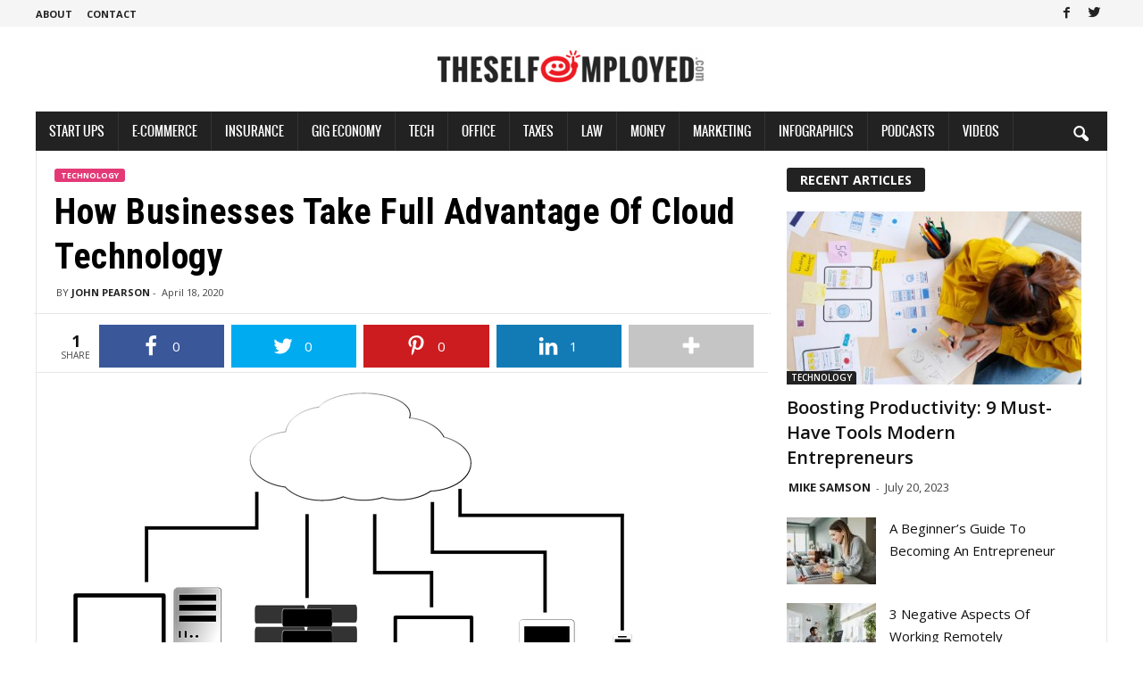

--- FILE ---
content_type: text/html; charset=UTF-8
request_url: https://www.theselfemployed.com/how-businesses-take-full-advantage-of-cloud-technology/
body_size: 24612
content:
<!doctype html >
<!--[if IE 8]>    <html class="ie8" lang="en-US" prefix="og: http://ogp.me/ns# fb: http://ogp.me/ns/fb#"> <![endif]-->
<!--[if IE 9]>    <html class="ie9" lang="en-US" prefix="og: http://ogp.me/ns# fb: http://ogp.me/ns/fb#"> <![endif]-->
<!--[if gt IE 8]><!--> <html lang="en-US" prefix="og: http://ogp.me/ns# fb: http://ogp.me/ns/fb#"> <!--<![endif]-->
<head>
    <title>How Businesses Take Full Advantage Of Cloud Technology | TheSelfEmployed.com</title>
    <meta charset="UTF-8" />
    <meta name="viewport" content="width=device-width, initial-scale=1.0">
    <link rel="pingback" href="https://www.theselfemployed.com/xmlrpc.php" />
    <link rel="icon" type="image/png" href="https://www.theselfemployed.com/wp-content/uploads/2020/12/index-1.png"><meta property="og:locale" content="en_US" />
<meta property="og:type" content="article" />
<meta property="og:title" content="How Businesses Take Full Advantage Of Cloud Technology" />
<meta property="og:description" content="A great number of business owners nowadays are moving towards cloud services for better management of their business. And as a result, both the public as well as the private adoption of cloud services has increased rapidly. Now this cloud technology is a great way to run any business effectively, as it offers one too many advantages to businesses. Yet, before we go ahead and discuss these business advantages offered by cloud technology; let’s have a little insight into what cloud technology exactly is. So the cloud technology/computing is the use of hardware and software which is delivered through the" />
<meta property="og:url" content="https://www.theselfemployed.com/how-businesses-take-full-advantage-of-cloud-technology/" />
<meta property="og:site_name" content="TheSelfEmployed.com" />
<meta property="article:publisher" content="https://www.facebook.com/theselfemployed" />
<meta property="article:section" content="Technology" />
<meta property="article:published_time" content="2020-04-18T09:51:15-07:00" />
<meta property="article:modified_time" content="2021-10-28T12:32:26-07:00" />
<meta property="og:updated_time" content="2021-10-28T12:32:26-07:00" />
<meta property="fb:app_id" content="730081120459607" />
<meta property="og:image" content="https://www.theselfemployed.com/wp-content/uploads/2020/04/word-image-26.png" />
<meta property="og:image:secure_url" content="https://www.theselfemployed.com/wp-content/uploads/2020/04/word-image-26.png" />
<meta name="twitter:card" content="summary_large_image" />
<meta name="twitter:site" content="theselfemployed" />
<meta name="twitter:domain" content="TheSelfEmployed.com" />
<meta name="twitter:title" content="How Businesses Take Full Advantage Of Cloud Technology" />
<meta name="twitter:description" content="A great number of business owners nowadays are moving towards cloud services for better management of their business. And as a result, both the public as well as the private adoption of cloud services has increased rapidly. Now this cloud technology is a great way to run any business effectively, as it offers one too many advantages to businesses. Yet, before we go ahead and discuss these business advantages offered by cloud technology; let’s have a little insight into what cloud technology exactly is. So the cloud technology/computing is the use of hardware and software which is delivered through the" />
<meta name="twitter:url" content="https://www.theselfemployed.com/how-businesses-take-full-advantage-of-cloud-technology/" />
<meta name="twitter:image:src" content="https://www.theselfemployed.com/wp-content/uploads/2020/04/word-image-26.png" />
<link rel="amphtml" href="https://www.theselfemployed.com/how-businesses-take-full-advantage-of-cloud-technology/amp/" /><meta name="generator" content="AMP for WP 1.0.92"/><meta name="description" content="A great number of business owners nowadays are moving towards cloud services for better management of their business. And as a result, both the public as well as the private adoption of cloud services has increased rapidly. Now this cloud technology is a great way to run any business effectively,&hellip;">
<meta name="robots" content="index, follow">
<meta name="googlebot" content="index, follow, max-snippet:-1, max-image-preview:large, max-video-preview:-1">
<meta name="bingbot" content="index, follow, max-snippet:-1, max-image-preview:large, max-video-preview:-1">
<link rel="canonical" href="https://www.theselfemployed.com/how-businesses-take-full-advantage-of-cloud-technology/">
<meta property="og:url" content="https://www.theselfemployed.com/how-businesses-take-full-advantage-of-cloud-technology/">
<meta property="og:site_name" content="TheSelfEmployed.com">
<meta property="og:locale" content="en_US">
<meta property="og:type" content="article">
<meta property="article:author" content="https://www.facebook.com/theselfemployed">
<meta property="article:publisher" content="https://www.facebook.com/theselfemployed">
<meta property="article:section" content="Technology">
<meta property="og:title" content="How Businesses Take Full Advantage Of Cloud Technology | TheSelfEmployed.com">
<meta property="og:description" content="A great number of business owners nowadays are moving towards cloud services for better management of their business. And as a result, both the public as well as the private adoption of cloud services has increased rapidly. Now this cloud technology is a great way to run any business effectively,&hellip;">
<meta property="og:image" content="https://www.theselfemployed.com/wp-content/uploads/2020/04/word-image-26.png">
<meta property="og:image:secure_url" content="https://www.theselfemployed.com/wp-content/uploads/2020/04/word-image-26.png">
<meta property="og:image:width" content="680">
<meta property="og:image:height" content="340">
<meta property="fb:pages" content="">
<meta property="fb:admins" content="">
<meta property="fb:app_id" content="">
<meta name="twitter:card" content="summary">
<meta name="twitter:site" content="@theselfemployed">
<meta name="twitter:creator" content="@theselfemployed">
<meta name="twitter:title" content="How Businesses Take Full Advantage Of Cloud Technology | TheSelfEmployed.com">
<meta name="twitter:description" content="A great number of business owners nowadays are moving towards cloud services for better management of their business. And as a result, both the public as well as the private adoption of cloud services has increased rapidly. Now this cloud technology is a great way to run any business effectively,&hellip;">
<meta name="twitter:image" content="https://www.theselfemployed.com/wp-content/uploads/2020/04/word-image-26.png">
<link rel='dns-prefetch' href='//fonts.googleapis.com' />
<link rel='dns-prefetch' href='//pagead2.googlesyndication.com' />
<link href='https://fonts.gstatic.com' crossorigin rel='preconnect' />
<link rel="alternate" type="application/rss+xml" title="TheSelfEmployed.com &raquo; Feed" href="https://www.theselfemployed.com/feed/" />
<link rel="alternate" type="application/rss+xml" title="TheSelfEmployed.com &raquo; Comments Feed" href="https://www.theselfemployed.com/comments/feed/" />
<style type="text/css">
img.wp-smiley,
img.emoji {
	display: inline !important;
	border: none !important;
	box-shadow: none !important;
	height: 1em !important;
	width: 1em !important;
	margin: 0 0.07em !important;
	vertical-align: -0.1em !important;
	background: none !important;
	padding: 0 !important;
}
</style>
	<link rel='stylesheet' id='wp-block-library-css' href='https://www.theselfemployed.com/wp-includes/css/dist/block-library/style.min.css?ver=72b0bedddbf7287eda820bc026b68079' type='text/css' media='all' />
<style id='classic-theme-styles-inline-css' type='text/css'>
/*! This file is auto-generated */
.wp-block-button__link{color:#fff;background-color:#32373c;border-radius:9999px;box-shadow:none;text-decoration:none;padding:calc(.667em + 2px) calc(1.333em + 2px);font-size:1.125em}.wp-block-file__button{background:#32373c;color:#fff;text-decoration:none}
</style>
<style id='global-styles-inline-css' type='text/css'>
body{--wp--preset--color--black: #000000;--wp--preset--color--cyan-bluish-gray: #abb8c3;--wp--preset--color--white: #ffffff;--wp--preset--color--pale-pink: #f78da7;--wp--preset--color--vivid-red: #cf2e2e;--wp--preset--color--luminous-vivid-orange: #ff6900;--wp--preset--color--luminous-vivid-amber: #fcb900;--wp--preset--color--light-green-cyan: #7bdcb5;--wp--preset--color--vivid-green-cyan: #00d084;--wp--preset--color--pale-cyan-blue: #8ed1fc;--wp--preset--color--vivid-cyan-blue: #0693e3;--wp--preset--color--vivid-purple: #9b51e0;--wp--preset--gradient--vivid-cyan-blue-to-vivid-purple: linear-gradient(135deg,rgba(6,147,227,1) 0%,rgb(155,81,224) 100%);--wp--preset--gradient--light-green-cyan-to-vivid-green-cyan: linear-gradient(135deg,rgb(122,220,180) 0%,rgb(0,208,130) 100%);--wp--preset--gradient--luminous-vivid-amber-to-luminous-vivid-orange: linear-gradient(135deg,rgba(252,185,0,1) 0%,rgba(255,105,0,1) 100%);--wp--preset--gradient--luminous-vivid-orange-to-vivid-red: linear-gradient(135deg,rgba(255,105,0,1) 0%,rgb(207,46,46) 100%);--wp--preset--gradient--very-light-gray-to-cyan-bluish-gray: linear-gradient(135deg,rgb(238,238,238) 0%,rgb(169,184,195) 100%);--wp--preset--gradient--cool-to-warm-spectrum: linear-gradient(135deg,rgb(74,234,220) 0%,rgb(151,120,209) 20%,rgb(207,42,186) 40%,rgb(238,44,130) 60%,rgb(251,105,98) 80%,rgb(254,248,76) 100%);--wp--preset--gradient--blush-light-purple: linear-gradient(135deg,rgb(255,206,236) 0%,rgb(152,150,240) 100%);--wp--preset--gradient--blush-bordeaux: linear-gradient(135deg,rgb(254,205,165) 0%,rgb(254,45,45) 50%,rgb(107,0,62) 100%);--wp--preset--gradient--luminous-dusk: linear-gradient(135deg,rgb(255,203,112) 0%,rgb(199,81,192) 50%,rgb(65,88,208) 100%);--wp--preset--gradient--pale-ocean: linear-gradient(135deg,rgb(255,245,203) 0%,rgb(182,227,212) 50%,rgb(51,167,181) 100%);--wp--preset--gradient--electric-grass: linear-gradient(135deg,rgb(202,248,128) 0%,rgb(113,206,126) 100%);--wp--preset--gradient--midnight: linear-gradient(135deg,rgb(2,3,129) 0%,rgb(40,116,252) 100%);--wp--preset--font-size--small: 10px;--wp--preset--font-size--medium: 20px;--wp--preset--font-size--large: 30px;--wp--preset--font-size--x-large: 42px;--wp--preset--font-size--regular: 14px;--wp--preset--font-size--larger: 48px;--wp--preset--spacing--20: 0.44rem;--wp--preset--spacing--30: 0.67rem;--wp--preset--spacing--40: 1rem;--wp--preset--spacing--50: 1.5rem;--wp--preset--spacing--60: 2.25rem;--wp--preset--spacing--70: 3.38rem;--wp--preset--spacing--80: 5.06rem;--wp--preset--shadow--natural: 6px 6px 9px rgba(0, 0, 0, 0.2);--wp--preset--shadow--deep: 12px 12px 50px rgba(0, 0, 0, 0.4);--wp--preset--shadow--sharp: 6px 6px 0px rgba(0, 0, 0, 0.2);--wp--preset--shadow--outlined: 6px 6px 0px -3px rgba(255, 255, 255, 1), 6px 6px rgba(0, 0, 0, 1);--wp--preset--shadow--crisp: 6px 6px 0px rgba(0, 0, 0, 1);}:where(.is-layout-flex){gap: 0.5em;}:where(.is-layout-grid){gap: 0.5em;}body .is-layout-flow > .alignleft{float: left;margin-inline-start: 0;margin-inline-end: 2em;}body .is-layout-flow > .alignright{float: right;margin-inline-start: 2em;margin-inline-end: 0;}body .is-layout-flow > .aligncenter{margin-left: auto !important;margin-right: auto !important;}body .is-layout-constrained > .alignleft{float: left;margin-inline-start: 0;margin-inline-end: 2em;}body .is-layout-constrained > .alignright{float: right;margin-inline-start: 2em;margin-inline-end: 0;}body .is-layout-constrained > .aligncenter{margin-left: auto !important;margin-right: auto !important;}body .is-layout-constrained > :where(:not(.alignleft):not(.alignright):not(.alignfull)){max-width: var(--wp--style--global--content-size);margin-left: auto !important;margin-right: auto !important;}body .is-layout-constrained > .alignwide{max-width: var(--wp--style--global--wide-size);}body .is-layout-flex{display: flex;}body .is-layout-flex{flex-wrap: wrap;align-items: center;}body .is-layout-flex > *{margin: 0;}body .is-layout-grid{display: grid;}body .is-layout-grid > *{margin: 0;}:where(.wp-block-columns.is-layout-flex){gap: 2em;}:where(.wp-block-columns.is-layout-grid){gap: 2em;}:where(.wp-block-post-template.is-layout-flex){gap: 1.25em;}:where(.wp-block-post-template.is-layout-grid){gap: 1.25em;}.has-black-color{color: var(--wp--preset--color--black) !important;}.has-cyan-bluish-gray-color{color: var(--wp--preset--color--cyan-bluish-gray) !important;}.has-white-color{color: var(--wp--preset--color--white) !important;}.has-pale-pink-color{color: var(--wp--preset--color--pale-pink) !important;}.has-vivid-red-color{color: var(--wp--preset--color--vivid-red) !important;}.has-luminous-vivid-orange-color{color: var(--wp--preset--color--luminous-vivid-orange) !important;}.has-luminous-vivid-amber-color{color: var(--wp--preset--color--luminous-vivid-amber) !important;}.has-light-green-cyan-color{color: var(--wp--preset--color--light-green-cyan) !important;}.has-vivid-green-cyan-color{color: var(--wp--preset--color--vivid-green-cyan) !important;}.has-pale-cyan-blue-color{color: var(--wp--preset--color--pale-cyan-blue) !important;}.has-vivid-cyan-blue-color{color: var(--wp--preset--color--vivid-cyan-blue) !important;}.has-vivid-purple-color{color: var(--wp--preset--color--vivid-purple) !important;}.has-black-background-color{background-color: var(--wp--preset--color--black) !important;}.has-cyan-bluish-gray-background-color{background-color: var(--wp--preset--color--cyan-bluish-gray) !important;}.has-white-background-color{background-color: var(--wp--preset--color--white) !important;}.has-pale-pink-background-color{background-color: var(--wp--preset--color--pale-pink) !important;}.has-vivid-red-background-color{background-color: var(--wp--preset--color--vivid-red) !important;}.has-luminous-vivid-orange-background-color{background-color: var(--wp--preset--color--luminous-vivid-orange) !important;}.has-luminous-vivid-amber-background-color{background-color: var(--wp--preset--color--luminous-vivid-amber) !important;}.has-light-green-cyan-background-color{background-color: var(--wp--preset--color--light-green-cyan) !important;}.has-vivid-green-cyan-background-color{background-color: var(--wp--preset--color--vivid-green-cyan) !important;}.has-pale-cyan-blue-background-color{background-color: var(--wp--preset--color--pale-cyan-blue) !important;}.has-vivid-cyan-blue-background-color{background-color: var(--wp--preset--color--vivid-cyan-blue) !important;}.has-vivid-purple-background-color{background-color: var(--wp--preset--color--vivid-purple) !important;}.has-black-border-color{border-color: var(--wp--preset--color--black) !important;}.has-cyan-bluish-gray-border-color{border-color: var(--wp--preset--color--cyan-bluish-gray) !important;}.has-white-border-color{border-color: var(--wp--preset--color--white) !important;}.has-pale-pink-border-color{border-color: var(--wp--preset--color--pale-pink) !important;}.has-vivid-red-border-color{border-color: var(--wp--preset--color--vivid-red) !important;}.has-luminous-vivid-orange-border-color{border-color: var(--wp--preset--color--luminous-vivid-orange) !important;}.has-luminous-vivid-amber-border-color{border-color: var(--wp--preset--color--luminous-vivid-amber) !important;}.has-light-green-cyan-border-color{border-color: var(--wp--preset--color--light-green-cyan) !important;}.has-vivid-green-cyan-border-color{border-color: var(--wp--preset--color--vivid-green-cyan) !important;}.has-pale-cyan-blue-border-color{border-color: var(--wp--preset--color--pale-cyan-blue) !important;}.has-vivid-cyan-blue-border-color{border-color: var(--wp--preset--color--vivid-cyan-blue) !important;}.has-vivid-purple-border-color{border-color: var(--wp--preset--color--vivid-purple) !important;}.has-vivid-cyan-blue-to-vivid-purple-gradient-background{background: var(--wp--preset--gradient--vivid-cyan-blue-to-vivid-purple) !important;}.has-light-green-cyan-to-vivid-green-cyan-gradient-background{background: var(--wp--preset--gradient--light-green-cyan-to-vivid-green-cyan) !important;}.has-luminous-vivid-amber-to-luminous-vivid-orange-gradient-background{background: var(--wp--preset--gradient--luminous-vivid-amber-to-luminous-vivid-orange) !important;}.has-luminous-vivid-orange-to-vivid-red-gradient-background{background: var(--wp--preset--gradient--luminous-vivid-orange-to-vivid-red) !important;}.has-very-light-gray-to-cyan-bluish-gray-gradient-background{background: var(--wp--preset--gradient--very-light-gray-to-cyan-bluish-gray) !important;}.has-cool-to-warm-spectrum-gradient-background{background: var(--wp--preset--gradient--cool-to-warm-spectrum) !important;}.has-blush-light-purple-gradient-background{background: var(--wp--preset--gradient--blush-light-purple) !important;}.has-blush-bordeaux-gradient-background{background: var(--wp--preset--gradient--blush-bordeaux) !important;}.has-luminous-dusk-gradient-background{background: var(--wp--preset--gradient--luminous-dusk) !important;}.has-pale-ocean-gradient-background{background: var(--wp--preset--gradient--pale-ocean) !important;}.has-electric-grass-gradient-background{background: var(--wp--preset--gradient--electric-grass) !important;}.has-midnight-gradient-background{background: var(--wp--preset--gradient--midnight) !important;}.has-small-font-size{font-size: var(--wp--preset--font-size--small) !important;}.has-medium-font-size{font-size: var(--wp--preset--font-size--medium) !important;}.has-large-font-size{font-size: var(--wp--preset--font-size--large) !important;}.has-x-large-font-size{font-size: var(--wp--preset--font-size--x-large) !important;}
.wp-block-navigation a:where(:not(.wp-element-button)){color: inherit;}
:where(.wp-block-post-template.is-layout-flex){gap: 1.25em;}:where(.wp-block-post-template.is-layout-grid){gap: 1.25em;}
:where(.wp-block-columns.is-layout-flex){gap: 2em;}:where(.wp-block-columns.is-layout-grid){gap: 2em;}
.wp-block-pullquote{font-size: 1.5em;line-height: 1.6;}
</style>
<link data-minify="1" rel='stylesheet' id='mailerlite_forms.css-css' href='https://www.theselfemployed.com/wp-content/cache/min/1/wp-content/plugins/official-mailerlite-sign-up-forms/assets/css/mailerlite_forms-393b957cf1fc1ea170bf73ee7b9e8277.css' type='text/css' media='all' />
<link rel='stylesheet' id='wp-user-profile-avatar-frontend-css' href='https://www.theselfemployed.com/wp-content/plugins/wp-user-profile-avatar/assets/css/frontend.min.css?ver=72b0bedddbf7287eda820bc026b68079' type='text/css' media='all' />
<link rel='stylesheet' id='google-fonts-style-css' href='https://fonts.googleapis.com/css?family=Roboto+Condensed%3A400%2C500%2C700%7COpen+Sans%3A400%2C600%2C700&#038;display=swap&#038;ver=5.1' type='text/css' media='all' />
<link data-minify="1" rel='stylesheet' id='essb-social-followers-counter-css' href='https://www.theselfemployed.com/wp-content/cache/min/1/wp-content/plugins/easy-social-share-buttons3/lib/modules/social-followers-counter/assets/css/essb-followers-counter.min-9c1821ba0043182eda3b32ce31f01a93.css' type='text/css' media='all' />
<link data-minify="1" rel='stylesheet' id='easy-social-share-buttons-css' href='https://www.theselfemployed.com/wp-content/cache/min/1/wp-content/plugins/easy-social-share-buttons3/assets/css/easy-social-share-buttons-f0c547a0463c86fc2a5ccab8a001c933.css' type='text/css' media='all' />
<style id='easy-social-share-buttons-inline-css' type='text/css'>
.essb_fixed{background:rgba(255,255,255,0.8)px!important;}
</style>
<link data-minify="1" rel='stylesheet' id='td-theme-css' href='https://www.theselfemployed.com/wp-content/cache/min/1/wp-content/themes/Newsmag/style-e2458c2dfd829954a9561939c7d14e34.css' type='text/css' media='all' />
<style id='td-theme-inline-css' type='text/css'>
    
        @media (max-width: 767px) {
            .td-header-desktop-wrap {
                display: none;
            }
        }
        @media (min-width: 767px) {
            .td-header-mobile-wrap {
                display: none;
            }
        }
    
	
</style>
<link data-minify="1" rel='stylesheet' id='td-theme-child-css' href='https://www.theselfemployed.com/wp-content/cache/min/1/wp-content/themes/Newsmag-child/style-aec66bc58e2049cafeeb6d74381b5316.css' type='text/css' media='all' />
<link data-minify="1" rel='stylesheet' id='ms-main-css' href='https://www.theselfemployed.com/wp-content/cache/min/1/wp-content/plugins/masterslider/public/assets/css/masterslider.main-2de30993e5b1f72c9d59338db72c9f5a.css' type='text/css' media='all' />
<link data-minify="1" rel='stylesheet' id='ms-custom-css' href='https://www.theselfemployed.com/wp-content/cache/min/1/wp-content/uploads/masterslider/custom-e983aa6280565340ae46e59733e3c38a.css' type='text/css' media='all' />
<link data-minify="1" rel='stylesheet' id='js_composer_front-css' href='https://www.theselfemployed.com/wp-content/cache/min/1/wp-content/plugins/js_composer/assets/css/js_composer.min-546b7fd51ebf9541db785c2695016fa5.css' type='text/css' media='all' />
<link data-minify="1" rel='stylesheet' id='td-legacy-framework-front-style-css' href='https://www.theselfemployed.com/wp-content/cache/min/1/wp-content/plugins/td-composer/legacy/Newsmag/assets/css/td_legacy_main-d20fa2363ae7292fe37ce8f9cd12dfd0.css' type='text/css' media='all' />
<script type='text/javascript' src='https://www.theselfemployed.com/wp-includes/js/jquery/jquery.min.js?ver=3.7.0' id='jquery-core-js'></script>
<script type='text/javascript' src='https://www.theselfemployed.com/wp-includes/js/jquery/jquery-migrate.min.js?ver=3.4.1' id='jquery-migrate-js' defer></script>
<link rel="https://api.w.org/" href="https://www.theselfemployed.com/wp-json/" /><link rel="alternate" type="application/json" href="https://www.theselfemployed.com/wp-json/wp/v2/posts/29764" /><link rel="EditURI" type="application/rsd+xml" title="RSD" href="https://www.theselfemployed.com/xmlrpc.php?rsd" />
<link rel='shortlink' href='https://www.theselfemployed.com/?p=29764' />
<link rel="alternate" type="application/json+oembed" href="https://www.theselfemployed.com/wp-json/oembed/1.0/embed?url=https%3A%2F%2Fwww.theselfemployed.com%2Fhow-businesses-take-full-advantage-of-cloud-technology%2F" />
<link rel="alternate" type="text/xml+oembed" href="https://www.theselfemployed.com/wp-json/oembed/1.0/embed?url=https%3A%2F%2Fwww.theselfemployed.com%2Fhow-businesses-take-full-advantage-of-cloud-technology%2F&#038;format=xml" />
<script>var ms_grabbing_curosr='https://www.theselfemployed.com/wp-content/plugins/masterslider/public/assets/css/common/grabbing.cur',ms_grab_curosr='https://www.theselfemployed.com/wp-content/plugins/masterslider/public/assets/css/common/grab.cur';</script>
<meta name="generator" content="MasterSlider 3.5.9 - Responsive Touch Image Slider" />
<!--[if lt IE 9]><script src="https://cdnjs.cloudflare.com/ajax/libs/html5shiv/3.7.3/html5shiv.js"></script><![endif]-->
    			<script>
				window.tdwGlobal = {"adminUrl":"https:\/\/theselfempldev.wpenginepowered.com\/wp-admin\/","wpRestNonce":"39bc49ada7","wpRestUrl":"https:\/\/theselfempldev.wpenginepowered.com\/wp-json\/","permalinkStructure":"\/%postname%\/"};
			</script>
			<meta name="generator" content="Powered by WPBakery Page Builder - drag and drop page builder for WordPress."/>
    <script>
		if(screen.width<769){
        	window.location = "https://www.theselfemployed.com/how-businesses-take-full-advantage-of-cloud-technology/amp/";
        }
    	</script>

<!-- JS generated by theme -->

<script>
    
    

	    var tdBlocksArray = []; //here we store all the items for the current page

	    //td_block class - each ajax block uses a object of this class for requests
	    function tdBlock() {
		    this.id = '';
		    this.block_type = 1; //block type id (1-234 etc)
		    this.atts = '';
		    this.td_column_number = '';
		    this.td_current_page = 1; //
		    this.post_count = 0; //from wp
		    this.found_posts = 0; //from wp
		    this.max_num_pages = 0; //from wp
		    this.td_filter_value = ''; //current live filter value
		    this.is_ajax_running = false;
		    this.td_user_action = ''; // load more or infinite loader (used by the animation)
		    this.header_color = '';
		    this.ajax_pagination_infinite_stop = ''; //show load more at page x
	    }


        // td_js_generator - mini detector
        (function(){
            var htmlTag = document.getElementsByTagName("html")[0];

	        if ( navigator.userAgent.indexOf("MSIE 10.0") > -1 ) {
                htmlTag.className += ' ie10';
            }

            if ( !!navigator.userAgent.match(/Trident.*rv\:11\./) ) {
                htmlTag.className += ' ie11';
            }

	        if ( navigator.userAgent.indexOf("Edge") > -1 ) {
                htmlTag.className += ' ieEdge';
            }

            if ( /(iPad|iPhone|iPod)/g.test(navigator.userAgent) ) {
                htmlTag.className += ' td-md-is-ios';
            }

            var user_agent = navigator.userAgent.toLowerCase();
            if ( user_agent.indexOf("android") > -1 ) {
                htmlTag.className += ' td-md-is-android';
            }

            if ( -1 !== navigator.userAgent.indexOf('Mac OS X')  ) {
                htmlTag.className += ' td-md-is-os-x';
            }

            if ( /chrom(e|ium)/.test(navigator.userAgent.toLowerCase()) ) {
               htmlTag.className += ' td-md-is-chrome';
            }

            if ( -1 !== navigator.userAgent.indexOf('Firefox') ) {
                htmlTag.className += ' td-md-is-firefox';
            }

            if ( -1 !== navigator.userAgent.indexOf('Safari') && -1 === navigator.userAgent.indexOf('Chrome') ) {
                htmlTag.className += ' td-md-is-safari';
            }

            if( -1 !== navigator.userAgent.indexOf('IEMobile') ){
                htmlTag.className += ' td-md-is-iemobile';
            }

        })();




        var tdLocalCache = {};

        ( function () {
            "use strict";

            tdLocalCache = {
                data: {},
                remove: function (resource_id) {
                    delete tdLocalCache.data[resource_id];
                },
                exist: function (resource_id) {
                    return tdLocalCache.data.hasOwnProperty(resource_id) && tdLocalCache.data[resource_id] !== null;
                },
                get: function (resource_id) {
                    return tdLocalCache.data[resource_id];
                },
                set: function (resource_id, cachedData) {
                    tdLocalCache.remove(resource_id);
                    tdLocalCache.data[resource_id] = cachedData;
                }
            };
        })();

    
    
var td_viewport_interval_list=[{"limitBottom":767,"sidebarWidth":251},{"limitBottom":1023,"sidebarWidth":339}];
var tdc_is_installed="yes";
var td_ajax_url="https:\/\/theselfempldev.wpenginepowered.com\/wp-admin\/admin-ajax.php?td_theme_name=Newsmag&v=5.1";
var td_get_template_directory_uri="https:\/\/theselfempldev.wpenginepowered.com\/wp-content\/plugins\/td-composer\/legacy\/common";
var tds_snap_menu="smart_snap_always";
var tds_logo_on_sticky="";
var tds_header_style="7";
var td_please_wait="Please wait...";
var td_email_user_pass_incorrect="User or password incorrect!";
var td_email_user_incorrect="Email or username incorrect!";
var td_email_incorrect="Email incorrect!";
var tds_more_articles_on_post_enable="";
var tds_more_articles_on_post_time_to_wait="";
var tds_more_articles_on_post_pages_distance_from_top=0;
var tds_theme_color_site_wide="#dd3333";
var tds_smart_sidebar="enabled";
var tdThemeName="Newsmag";
var td_magnific_popup_translation_tPrev="Previous (Left arrow key)";
var td_magnific_popup_translation_tNext="Next (Right arrow key)";
var td_magnific_popup_translation_tCounter="%curr% of %total%";
var td_magnific_popup_translation_ajax_tError="The content from %url% could not be loaded.";
var td_magnific_popup_translation_image_tError="The image #%curr% could not be loaded.";
var tdBlockNonce="0c87d0bde2";
var tdDateNamesI18n={"month_names":["January","February","March","April","May","June","July","August","September","October","November","December"],"month_names_short":["Jan","Feb","Mar","Apr","May","Jun","Jul","Aug","Sep","Oct","Nov","Dec"],"day_names":["Sunday","Monday","Tuesday","Wednesday","Thursday","Friday","Saturday"],"day_names_short":["Sun","Mon","Tue","Wed","Thu","Fri","Sat"]};
var td_ad_background_click_link="";
var td_ad_background_click_target="";
</script>


<!-- Header style compiled by theme -->

<style>
    

                                    @font-face {
                                      font-family: "ProximaNovaCond-Extrabold";
                                      src: local("ProximaNovaCond-Extrabold"), url("https://www.theselfemployed.com/wp-content/uploads/2020/12/ProximaNovaCond-Extrabold.woff") format("woff");
                                      font-display: swap;
                                    }
                                
                                    @font-face {
                                      font-family: "ProximaNova-Regular";
                                      src: local("ProximaNova-Regular"), url("https://www.theselfemployed.com/wp-content/uploads/2020/12/ProximaNova-Regular-1.woff") format("woff");
                                      font-display: swap;
                                    }
                                
.td-header-border:before,
    .td-trending-now-title,
    .td_block_mega_menu .td_mega_menu_sub_cats .cur-sub-cat,
    .td-post-category:hover,
    .td-header-style-2 .td-header-sp-logo,
    .td-next-prev-wrap a:hover i,
    .page-nav .current,
    .widget_calendar tfoot a:hover,
    .td-footer-container .widget_search .wpb_button:hover,
    .td-scroll-up-visible,
    .dropcap,
    .td-category a,
    input[type="submit"]:hover,
    .td-post-small-box a:hover,
    .td-404-sub-sub-title a:hover,
    .td-rating-bar-wrap div,
    .td_top_authors .td-active .td-author-post-count,
    .td_top_authors .td-active .td-author-comments-count,
    .td_smart_list_3 .td-sml3-top-controls i:hover,
    .td_smart_list_3 .td-sml3-bottom-controls i:hover,
    .td_wrapper_video_playlist .td_video_controls_playlist_wrapper,
    .td-read-more a:hover,
    .td-login-wrap .btn,
    .td_display_err,
    .td-header-style-6 .td-top-menu-full,
    #bbpress-forums button:hover,
    #bbpress-forums .bbp-pagination .current,
    .bbp_widget_login .button:hover,
    .header-search-wrap .td-drop-down-search .btn:hover,
    .td-post-text-content .more-link-wrap:hover a,
    #buddypress div.item-list-tabs ul li > a span,
    #buddypress div.item-list-tabs ul li > a:hover span,
    #buddypress input[type=submit]:hover,
    #buddypress a.button:hover span,
    #buddypress div.item-list-tabs ul li.selected a span,
    #buddypress div.item-list-tabs ul li.current a span,
    #buddypress input[type=submit]:focus,
    .td-grid-style-3 .td-big-grid-post .td-module-thumb a:last-child:before,
    .td-grid-style-4 .td-big-grid-post .td-module-thumb a:last-child:before,
    .td-grid-style-5 .td-big-grid-post .td-module-thumb:after,
    .td_category_template_2 .td-category-siblings .td-category a:hover,
    .td-weather-week:before,
    .td-weather-information:before,
     .td_3D_btn,
    .td_shadow_btn,
    .td_default_btn,
    .td_square_btn, 
    .td_outlined_btn:hover {
        background-color: #dd3333;
    }

    @media (max-width: 767px) {
        .td-category a.td-current-sub-category {
            background-color: #dd3333;
        }
    }

    .woocommerce .onsale,
    .woocommerce .woocommerce a.button:hover,
    .woocommerce-page .woocommerce .button:hover,
    .single-product .product .summary .cart .button:hover,
    .woocommerce .woocommerce .product a.button:hover,
    .woocommerce .product a.button:hover,
    .woocommerce .product #respond input#submit:hover,
    .woocommerce .checkout input#place_order:hover,
    .woocommerce .woocommerce.widget .button:hover,
    .woocommerce .woocommerce-message .button:hover,
    .woocommerce .woocommerce-error .button:hover,
    .woocommerce .woocommerce-info .button:hover,
    .woocommerce.widget .ui-slider .ui-slider-handle,
    .vc_btn-black:hover,
	.wpb_btn-black:hover,
	.item-list-tabs .feed:hover a,
	.td-smart-list-button:hover {
    	background-color: #dd3333;
    }

    .td-header-sp-top-menu .top-header-menu > .current-menu-item > a,
    .td-header-sp-top-menu .top-header-menu > .current-menu-ancestor > a,
    .td-header-sp-top-menu .top-header-menu > .current-category-ancestor > a,
    .td-header-sp-top-menu .top-header-menu > li > a:hover,
    .td-header-sp-top-menu .top-header-menu > .sfHover > a,
    .top-header-menu ul .current-menu-item > a,
    .top-header-menu ul .current-menu-ancestor > a,
    .top-header-menu ul .current-category-ancestor > a,
    .top-header-menu ul li > a:hover,
    .top-header-menu ul .sfHover > a,
    .sf-menu ul .td-menu-item > a:hover,
    .sf-menu ul .sfHover > a,
    .sf-menu ul .current-menu-ancestor > a,
    .sf-menu ul .current-category-ancestor > a,
    .sf-menu ul .current-menu-item > a,
    .td_module_wrap:hover .entry-title a,
    .td_mod_mega_menu:hover .entry-title a,
    .footer-email-wrap a,
    .widget a:hover,
    .td-footer-container .widget_calendar #today,
    .td-category-pulldown-filter a.td-pulldown-category-filter-link:hover,
    .td-load-more-wrap a:hover,
    .td-post-next-prev-content a:hover,
    .td-author-name a:hover,
    .td-author-url a:hover,
    .td_mod_related_posts:hover .entry-title a,
    .td-search-query,
    .header-search-wrap .td-drop-down-search .result-msg a:hover,
    .td_top_authors .td-active .td-authors-name a,
    .post blockquote p,
    .td-post-content blockquote p,
    .page blockquote p,
    .comment-list cite a:hover,
    .comment-list cite:hover,
    .comment-list .comment-reply-link:hover,
    a,
    .white-menu #td-header-menu .sf-menu > li > a:hover,
    .white-menu #td-header-menu .sf-menu > .current-menu-ancestor > a,
    .white-menu #td-header-menu .sf-menu > .current-menu-item > a,
    .td_quote_on_blocks,
    #bbpress-forums .bbp-forum-freshness a:hover,
    #bbpress-forums .bbp-topic-freshness a:hover,
    #bbpress-forums .bbp-forums-list li a:hover,
    #bbpress-forums .bbp-forum-title:hover,
    #bbpress-forums .bbp-topic-permalink:hover,
    #bbpress-forums .bbp-topic-started-by a:hover,
    #bbpress-forums .bbp-topic-started-in a:hover,
    #bbpress-forums .bbp-body .super-sticky li.bbp-topic-title .bbp-topic-permalink,
    #bbpress-forums .bbp-body .sticky li.bbp-topic-title .bbp-topic-permalink,
    #bbpress-forums #subscription-toggle a:hover,
    #bbpress-forums #favorite-toggle a:hover,
    .woocommerce-account .woocommerce-MyAccount-navigation a:hover,
    .widget_display_replies .bbp-author-name,
    .widget_display_topics .bbp-author-name,
    .archive .widget_archive .current,
    .archive .widget_archive .current a,
    .td-subcategory-header .td-category-siblings .td-subcat-dropdown a.td-current-sub-category,
    .td-subcategory-header .td-category-siblings .td-subcat-dropdown a:hover,
    .td-pulldown-filter-display-option:hover,
    .td-pulldown-filter-display-option .td-pulldown-filter-link:hover,
    .td_normal_slide .td-wrapper-pulldown-filter .td-pulldown-filter-list a:hover,
    #buddypress ul.item-list li div.item-title a:hover,
    .td_block_13 .td-pulldown-filter-list a:hover,
    .td_smart_list_8 .td-smart-list-dropdown-wrap .td-smart-list-button:hover,
    .td_smart_list_8 .td-smart-list-dropdown-wrap .td-smart-list-button:hover i,
    .td-sub-footer-container a:hover,
    .td-instagram-user a,
     .td_outlined_btn {
        color: #dd3333;
    }

    .td-mega-menu .wpb_content_element li a:hover,
    .td_login_tab_focus {
        color: #dd3333 !important;
    }

    .td-next-prev-wrap a:hover i,
    .page-nav .current,
    .widget_tag_cloud a:hover,
    .post .td_quote_box,
    .page .td_quote_box,
    .td-login-panel-title,
    #bbpress-forums .bbp-pagination .current,
    .td_category_template_2 .td-category-siblings .td-category a:hover,
    .page-template-page-pagebuilder-latest .td-instagram-user,
     .td_outlined_btn {
        border-color: #dd3333;
    }

    .td_wrapper_video_playlist .td_video_currently_playing:after,
    .item-list-tabs .feed:hover {
        border-color: #dd3333 !important;
    }


    
    .td-pb-row [class*="td-pb-span"],
    .td-pb-border-top,
    .page-template-page-title-sidebar-php .td-page-content > .wpb_row:first-child,
    .td-post-sharing,
    .td-post-content,
    .td-post-next-prev,
    .author-box-wrap,
    .td-comments-title-wrap,
    .comment-list,
    .comment-respond,
    .td-post-template-5 header,
    .td-container,
    .wpb_content_element,
    .wpb_column,
    .wpb_row,
    .white-menu .td-header-container .td-header-main-menu,
    .td-post-template-1 .td-post-content,
    .td-post-template-4 .td-post-sharing-top,
    .td-header-style-6 .td-header-header .td-make-full,
    #disqus_thread,
    .page-template-page-pagebuilder-title-php .td-page-content > .wpb_row:first-child,
    .td-footer-container:before {
        border-color: #e6e6e6;
    }
    .td-top-border {
        border-color: #e6e6e6 !important;
    }
    .td-container-border:after,
    .td-next-prev-separator,
    .td-container .td-pb-row .wpb_column:before,
    .td-container-border:before,
    .td-main-content:before,
    .td-main-sidebar:before,
    .td-pb-row .td-pb-span4:nth-of-type(3):after,
    .td-pb-row .td-pb-span4:nth-last-of-type(3):after {
    	background-color: #e6e6e6;
    }
    @media (max-width: 767px) {
    	.white-menu .td-header-main-menu {
      		border-color: #e6e6e6;
      	}
    }



    
    .td-header-top-menu,
    .td-header-wrap .td-top-menu-full {
        background-color: #f5f5f5;
    }

    .td-header-style-1 .td-header-top-menu,
    .td-header-style-2 .td-top-bar-container,
    .td-header-style-7 .td-header-top-menu {
        padding: 0 12px;
        top: 0;
    }

    
    .td-menu-background:before,
    .td-search-background:before {
        background: rgba(0,0,0,0.5);
        background: -moz-linear-gradient(top, rgba(0,0,0,0.5) 0%, rgba(0,0,0,0.6) 100%);
        background: -webkit-gradient(left top, left bottom, color-stop(0%, rgba(0,0,0,0.5)), color-stop(100%, rgba(0,0,0,0.6)));
        background: -webkit-linear-gradient(top, rgba(0,0,0,0.5) 0%, rgba(0,0,0,0.6) 100%);
        background: -o-linear-gradient(top, rgba(0,0,0,0.5) 0%, @mobileu_gradient_two_mob 100%);
        background: -ms-linear-gradient(top, rgba(0,0,0,0.5) 0%, rgba(0,0,0,0.6) 100%);
        background: linear-gradient(to bottom, rgba(0,0,0,0.5) 0%, rgba(0,0,0,0.6) 100%);
        filter: progid:DXImageTransform.Microsoft.gradient( startColorstr='rgba(0,0,0,0.5)', endColorstr='rgba(0,0,0,0.6)', GradientType=0 );
    }

    
	.post header .entry-title {
		font-family:"Roboto Condensed";
	
	}

	
    .td-post-template-default header .entry-title {
        font-family:"Roboto Condensed";
	font-weight:bold;
	
    }
    
    .td-post-template-7 header .entry-title {
        font-weight:bold;
	
    }
    
    .td-post-content p,
    .td-post-content {
        font-family:ProximaNova-Regular;
	font-size:18px;
	line-height:30px;
	
    }
    
    .td-post-content h1 {
        font-family:ProximaNovaCond-Extrabold;
	
    }
    
    .td-post-content h2 {
        font-family:ProximaNovaCond-Extrabold;
	
    }
    
    .td-post-content h3 {
        font-family:ProximaNovaCond-Extrabold;
	
    }
    
    .td-post-content h4 {
        font-family:ProximaNovaCond-Extrabold;
	
    }
    
    .td-post-content h5 {
        font-family:ProximaNovaCond-Extrabold;
	
    }
    
    .td-post-content h6 {
        font-family:ProximaNovaCond-Extrabold;
	
    }





    
    .td-footer-container::before {
        background-size: cover;
    }

    
    .td-footer-container::before {
        opacity: 0.1;
    }
</style>

<!-- Global site tag (gtag.js) - Google Analytics -->
<script async src="https://www.googletagmanager.com/gtag/js?id=G-XREPW2JPEG"></script>
<script>
  window.dataLayer = window.dataLayer || [];
  function gtag(){dataLayer.push(arguments);}
  gtag('js', new Date());

  gtag('config', 'G-XREPW2JPEG');
</script>

<!-- Global site tag (gtag.js) - Google Analytics -->
<script async src="https://www.googletagmanager.com/gtag/js?id=UA-30190709-1"></script>
<script>
  window.dataLayer = window.dataLayer || [];
  function gtag(){dataLayer.push(arguments);}
  gtag('js', new Date());

  gtag('config', 'UA-30190709-1');
</script>
<link rel="icon" href="https://www.theselfemployed.com/wp-content/uploads/2019/07/192-160x160.png" sizes="32x32" />
<link rel="icon" href="https://www.theselfemployed.com/wp-content/uploads/2019/07/192.png" sizes="192x192" />
<link rel="apple-touch-icon" href="https://www.theselfemployed.com/wp-content/uploads/2019/07/192.png" />
<meta name="msapplication-TileImage" content="https://www.theselfemployed.com/wp-content/uploads/2019/07/192.png" />
<noscript><style> .wpb_animate_when_almost_visible { opacity: 1; }</style></noscript>	<style id="tdw-css-placeholder"></style></head>

<body class="post-template-default single single-post postid-29764 single-format-standard _masterslider _msp_version_3.5.9 how-businesses-take-full-advantage-of-cloud-technology global-block-template-1 essb-7.6 wpb-js-composer js-comp-ver-6.7.0 vc_responsive td-full-layout" itemscope="itemscope" itemtype="https://schema.org/WebPage">
    
        <div class="td-scroll-up  td-hide-scroll-up-on-mob"  style="display:none;"><i class="td-icon-menu-up"></i></div>

    
    <div class="td-menu-background"></div>
<div id="td-mobile-nav">
    <div class="td-mobile-container">
        <!-- mobile menu top section -->
        <div class="td-menu-socials-wrap">
            <!-- socials -->
            <div class="td-menu-socials">
                
        <span class="td-social-icon-wrap">
            <a target="_blank" href="https://www.facebook.com/theselfemployed/" title="Facebook">
                <i class="td-icon-font td-icon-facebook"></i>
            </a>
        </span>
        <span class="td-social-icon-wrap">
            <a target="_blank" href="https://twitter.com/theselfemployed" title="Twitter">
                <i class="td-icon-font td-icon-twitter"></i>
            </a>
        </span>            </div>
            <!-- close button -->
            <div class="td-mobile-close">
                <a href="#" aria-label="Close"><i class="td-icon-close-mobile"></i></a>
            </div>
        </div>

        <!-- login section -->
        
        <!-- menu section -->
        <div class="td-mobile-content">
            <div class="menu-td-demo-header-menu-container"><ul id="menu-td-demo-header-menu" class="td-mobile-main-menu"><li id="menu-item-18237" class="suppp menu-item menu-item-type-taxonomy menu-item-object-category menu-item-first menu-item-18237"><a href="https://www.theselfemployed.com/start_ups/">Start Ups</a></li>
<li id="menu-item-18230" class="econc menu-item menu-item-type-taxonomy menu-item-object-category menu-item-18230"><a href="https://www.theselfemployed.com/ecommerce/">E-Commerce</a></li>
<li id="menu-item-18240" class="insy menu-item menu-item-type-taxonomy menu-item-object-category menu-item-18240"><a href="https://www.theselfemployed.com/insurance/">Insurance</a></li>
<li id="menu-item-18232" class="gigecon menu-item menu-item-type-taxonomy menu-item-object-category menu-item-18232"><a href="https://www.theselfemployed.com/gig-economy/">Gig Economy</a></li>
<li id="menu-item-18381" class="techy menu-item menu-item-type-taxonomy menu-item-object-category current-post-ancestor current-menu-parent current-post-parent menu-item-18381"><a href="https://www.theselfemployed.com/technology/">Tech</a></li>
<li id="menu-item-18235" class="offic menu-item menu-item-type-taxonomy menu-item-object-category menu-item-18235"><a href="https://www.theselfemployed.com/office/">Office</a></li>
<li id="menu-item-18238" class="norman menu-item menu-item-type-taxonomy menu-item-object-category menu-item-18238"><a href="https://www.theselfemployed.com/taxes/">Taxes</a></li>
<li id="menu-item-18233" class="islegal menu-item menu-item-type-taxonomy menu-item-object-category menu-item-18233"><a href="https://www.theselfemployed.com/law/">Law</a></li>
<li id="menu-item-18231" class="fundit menu-item menu-item-type-taxonomy menu-item-object-category menu-item-18231"><a href="https://www.theselfemployed.com/money/">Money</a></li>
<li id="menu-item-18234" class="markit menu-item menu-item-type-taxonomy menu-item-object-category menu-item-18234"><a href="https://www.theselfemployed.com/marketing/">Marketing</a></li>
<li id="menu-item-33051" class="menu-item menu-item-type-taxonomy menu-item-object-category menu-item-33051"><a href="https://www.theselfemployed.com/infographics/">Infographics</a></li>
<li id="menu-item-18236" class="insy menu-item menu-item-type-taxonomy menu-item-object-category menu-item-18236"><a href="https://www.theselfemployed.com/podcasts/">Podcasts</a></li>
<li id="menu-item-18241" class="insy menu-item menu-item-type-taxonomy menu-item-object-category menu-item-18241"><a href="https://www.theselfemployed.com/videos/">Videos</a></li>
</ul></div>        </div>
    </div>

    <!-- register/login section -->
    </div>    <div class="td-search-background"></div>
<div class="td-search-wrap-mob">
	<div class="td-drop-down-search">
		<form method="get" class="td-search-form" action="https://www.theselfemployed.com/">
			<!-- close button -->
			<div class="td-search-close">
				<a href="#"><i class="td-icon-close-mobile"></i></a>
			</div>
			<div role="search" class="td-search-input">
				<span>Search</span>
				<input id="td-header-search-mob" type="text" value="" name="s" autocomplete="off" />
			</div>
		</form>
		<div id="td-aj-search-mob"></div>
	</div>
</div>

    <div id="td-outer-wrap">
    
        <div class="td-outer-container">
        
            <!--
Header style 7
-->

<div class="td-header-wrap td-header-container td-header-style-7">
    <div class="td-header-row td-header-top-menu">
        
    <div class="td-top-bar-container top-bar-style-1">
        <div class="td-header-sp-top-menu">

    <div class="menu-top-container"><ul id="menu-td-demo-top-menu" class="top-header-menu"><li id="menu-item-18226" class="menu-item menu-item-type-post_type menu-item-object-page menu-item-first td-menu-item td-normal-menu menu-item-18226"><a href="https://www.theselfemployed.com/about-tse/">About</a></li>
<li id="menu-item-18227" class="menu-item menu-item-type-post_type menu-item-object-page td-menu-item td-normal-menu menu-item-18227"><a href="https://www.theselfemployed.com/contact-us/">Contact</a></li>
</ul></div></div>            <div class="td-header-sp-top-widget">
        
        <span class="td-social-icon-wrap">
            <a target="_blank" href="https://www.facebook.com/theselfemployed/" title="Facebook">
                <i class="td-icon-font td-icon-facebook"></i>
            </a>
        </span>
        <span class="td-social-icon-wrap">
            <a target="_blank" href="https://twitter.com/theselfemployed" title="Twitter">
                <i class="td-icon-font td-icon-twitter"></i>
            </a>
        </span>    </div>
        </div>

<!-- LOGIN MODAL -->

                <div  id="login-form" class="white-popup-block mfp-hide mfp-with-anim">
                    <div class="td-login-wrap">
                        <a href="#" aria-label="Back" class="td-back-button"><i class="td-icon-modal-back"></i></a>
                        <div id="td-login-div" class="td-login-form-div td-display-block">
                            <div class="td-login-panel-title">Sign in</div>
                            <div class="td-login-panel-descr">Welcome! Log into your account</div>
                            <div class="td_display_err"></div>
                            <form action="#" method="post">
                            <div class="td-login-inputs"><input class="td-login-input" autocomplete="username" type="text" name="login_email" id="login_email" value="" required><label for="login_email">your username</label></div>
	                        <div class="td-login-inputs"><input class="td-login-input" autocomplete="current-password" type="password" name="login_pass" id="login_pass" value="" required><label for="login_pass">your password</label></div>
                            <input type="button" name="login_button" id="login_button" class="wpb_button btn td-login-button" value="Login">
                            </form>
                            <div class="td-login-info-text"><a href="#" id="forgot-pass-link">Forgot your password? Get help</a></div>
                            
                            <div class="td-login-info-text"><a class="privacy-policy-link" href="https://www.theselfemployed.com/privacy-policy/" rel="privacy-policy">Privacy Policy</a></div>
                        </div>

                        

                         <div id="td-forgot-pass-div" class="td-login-form-div td-display-none">
                            <div class="td-login-panel-title">Password recovery</div>
                            <div class="td-login-panel-descr">Recover your password</div>
                            <div class="td_display_err"></div>
                            <div class="td-login-inputs"><input class="td-login-input" type="text" name="forgot_email" id="forgot_email" value="" required><label for="forgot_email">your email</label></div>
                            <input type="button" name="forgot_button" id="forgot_button" class="wpb_button btn td-login-button" value="Send My Password">
                            <div class="td-login-info-text">A password will be e-mailed to you.</div>
                        </div>
                    </div>
                </div>
                    </div>


    <div class="td-header-row td-header-header">
        <div class="td-header-sp-logo">
            	<a class="td-main-logo" href="https://www.theselfemployed.com/">
		<img class="td-retina-data"  data-retina="https://www.theselfemployed.com/wp-content/uploads/2020/12/logo-300x40-1.png" src="https://www.theselfemployed.com/wp-content/uploads/2020/12/logo-300x40-1.png" alt="TheSelfEmployed.com" title="TheSelfEmployed.com"width="300"/>
		<span class="td-visual-hidden">TheSelfEmployed.com</span>
	</a>
	        </div>
    </div>

    <div class="td-header-menu-wrap">
        <div class="td-header-row td-header-border td-header-main-menu">
            <div id="td-header-menu" role="navigation">
    <div id="td-top-mobile-toggle"><a href="#" aria-label="mobile-toggle"><i class="td-icon-font td-icon-mobile"></i></a></div>
    <div class="td-main-menu-logo td-logo-in-header">
        		<a class="td-mobile-logo td-sticky-disable" href="https://www.theselfemployed.com/">
			<img src="https://www.theselfemployed.com/wp-content/uploads/2020/12/logo-300x40-1-1.png" alt="TheSelfEmployed.com" title="TheSelfEmployed.com" width="289" height="40"/>
		</a>
			<a class="td-header-logo td-sticky-disable" href="https://www.theselfemployed.com/">
		<img class="td-retina-data" data-retina="https://www.theselfemployed.com/wp-content/uploads/2020/12/logo-300x40-1.png" src="https://www.theselfemployed.com/wp-content/uploads/2020/12/logo-300x40-1.png" alt="TheSelfEmployed.com" title="TheSelfEmployed.com"/>
	</a>
	    </div>
    <div class="menu-td-demo-header-menu-container"><ul id="menu-td-demo-header-menu-1" class="sf-menu"><li class="suppp menu-item menu-item-type-taxonomy menu-item-object-category menu-item-first td-menu-item td-normal-menu menu-item-18237"><a href="https://www.theselfemployed.com/start_ups/">Start Ups</a></li>
<li class="econc menu-item menu-item-type-taxonomy menu-item-object-category td-menu-item td-normal-menu menu-item-18230"><a href="https://www.theselfemployed.com/ecommerce/">E-Commerce</a></li>
<li class="insy menu-item menu-item-type-taxonomy menu-item-object-category td-menu-item td-normal-menu menu-item-18240"><a href="https://www.theselfemployed.com/insurance/">Insurance</a></li>
<li class="gigecon menu-item menu-item-type-taxonomy menu-item-object-category td-menu-item td-normal-menu menu-item-18232"><a href="https://www.theselfemployed.com/gig-economy/">Gig Economy</a></li>
<li class="techy menu-item menu-item-type-taxonomy menu-item-object-category current-post-ancestor current-menu-parent current-post-parent td-menu-item td-normal-menu menu-item-18381"><a href="https://www.theselfemployed.com/technology/">Tech</a></li>
<li class="offic menu-item menu-item-type-taxonomy menu-item-object-category td-menu-item td-normal-menu menu-item-18235"><a href="https://www.theselfemployed.com/office/">Office</a></li>
<li class="norman menu-item menu-item-type-taxonomy menu-item-object-category td-menu-item td-normal-menu menu-item-18238"><a href="https://www.theselfemployed.com/taxes/">Taxes</a></li>
<li class="islegal menu-item menu-item-type-taxonomy menu-item-object-category td-menu-item td-normal-menu menu-item-18233"><a href="https://www.theselfemployed.com/law/">Law</a></li>
<li class="fundit menu-item menu-item-type-taxonomy menu-item-object-category td-menu-item td-normal-menu menu-item-18231"><a href="https://www.theselfemployed.com/money/">Money</a></li>
<li class="markit menu-item menu-item-type-taxonomy menu-item-object-category td-menu-item td-normal-menu menu-item-18234"><a href="https://www.theselfemployed.com/marketing/">Marketing</a></li>
<li class="menu-item menu-item-type-taxonomy menu-item-object-category td-menu-item td-normal-menu menu-item-33051"><a href="https://www.theselfemployed.com/infographics/">Infographics</a></li>
<li class="insy menu-item menu-item-type-taxonomy menu-item-object-category td-menu-item td-normal-menu menu-item-18236"><a href="https://www.theselfemployed.com/podcasts/">Podcasts</a></li>
<li class="insy menu-item menu-item-type-taxonomy menu-item-object-category td-menu-item td-normal-menu menu-item-18241"><a href="https://www.theselfemployed.com/videos/">Videos</a></li>
</ul></div></div>

<div class="td-search-wrapper">
    <div id="td-top-search">
        <!-- Search -->
        <div class="header-search-wrap">
            <div class="dropdown header-search">
                <a id="td-header-search-button" href="#" role="button" aria-label="search icon" class="dropdown-toggle " data-toggle="dropdown"><i class="td-icon-search"></i></a>
                <a id="td-header-search-button-mob" href="#" role="button" aria-label="search icon" class="dropdown-toggle " data-toggle="dropdown"><i class="td-icon-search"></i></a>
            </div>
        </div>
    </div>
</div>

<div class="header-search-wrap">
	<div class="dropdown header-search">
		<div class="td-drop-down-search">
			<form method="get" class="td-search-form" action="https://www.theselfemployed.com/">
				<div role="search" class="td-head-form-search-wrap">
					<input class="needsclick" id="td-header-search" type="text" value="" name="s" autocomplete="off" /><input class="wpb_button wpb_btn-inverse btn" type="submit" id="td-header-search-top" value="Search" />
				</div>
			</form>
			<div id="td-aj-search"></div>
		</div>
	</div>
</div>        </div>
    </div>

    <div class="td-header-container">
        <div class="td-header-row">
            <div class="td-header-sp-rec">
                
<div class="td-header-ad-wrap  td-ad">
    

</div>            </div>
        </div>
    </div>
</div>
    <div class="td-container td-post-template-default">
        <div class="td-container-border">
            <div class="td-pb-row">
                                        <div class="td-pb-span8 td-main-content" role="main">
                            <div class="td-ss-main-content">
                                




    <article id="post-29764" class="post-29764 post type-post status-publish format-standard has-post-thumbnail hentry category-technology" itemscope itemtype="https://schema.org/Article"47>

        <div class="td-post-header td-pb-padding-side">

            


            <!-- category --><ul class="td-category"><li class="entry-category"><a  style="background-color:#e33a77; color:#fff; border-color:#e33a77;" href="https://www.theselfemployed.com/technology/">Technology</a></li></ul>


            <header>

                <h1 class="entry-title">How Businesses Take Full Advantage Of Cloud Technology</h1>




                




                <div class="meta-info">



                    <!-- author --><div class="td-post-author-name"><div class="td-author-by">By</div> <a href="https://www.theselfemployed.com/author/johnpearson/">John Pearson</a><div class="td-author-line"> - </div> </div>
                    <!-- date --><span class="td-post-date"><time class="entry-date updated td-module-date" datetime="2020-04-18T09:51:15-07:00" >April 18, 2020</time></span>
                    <!-- modified date -->
                    <!-- views -->
                    <!-- comments -->
                </div>

            </header>

        </div>



<div class="td-post-sharing td-post-sharing-top td-pb-padding-side">
				<div class="td-default-sharing ">
<center><div class="essb_links essb_counters essb_displayed_shortcode essb_share essb_template_jumbo-retina essb_780301075 essb_width_flex print-no" id="essb_displayed_shortcode_780301075" data-essb-postid="29764" data-essb-position="shortcode" data-essb-button-style="button" data-essb-template="jumbo-retina" data-essb-counter-pos="inside" data-essb-url="https://www.theselfemployed.com/how-businesses-take-full-advantage-of-cloud-technology/" data-essb-fullurl="https://www.theselfemployed.com/how-businesses-take-full-advantage-of-cloud-technology/" data-essb-instance="780301075"><ul class="essb_links_list"><li class="essb_item essb_totalcount_item" data-counter-pos="inside"><span class="essb_totalcount essb_t_l_big " title="" data-shares-text="share"><span class="essb_t_nb">1<span class="essb_t_nb_after">share</span></span></span></li><li class="essb_item essb_link_facebook nolightbox"> <a href="https://www.facebook.com/sharer/sharer.php?u=https%3A%2F%2Fwww.theselfemployed.com%2Fhow-businesses-take-full-advantage-of-cloud-technology%2F&t=How+Businesses+Take+Full+Advantage+Of+Cloud+Technology" title="Share on Facebook" onclick="essb.window(&#39;https://www.facebook.com/sharer/sharer.php?u=https%3A%2F%2Fwww.theselfemployed.com%2Fhow-businesses-take-full-advantage-of-cloud-technology%2F&t=How+Businesses+Take+Full+Advantage+Of+Cloud+Technology&#39;,&#39;facebook&#39;,&#39;780301075&#39;); return false;" target="_blank" rel="nofollow" class="nolightbox" ><span class="essb_icon essb_icon_facebook"></span><span class="essb_network_name"><span class="essb_counter_inside" data-cnt="" data-cnt-short="0">0</span></span></a></li><li class="essb_item essb_link_twitter nolightbox"> <a href="#" title="Share on Twitter" onclick="essb.window(&#39;https://twitter.com/intent/tweet?text=How%20Businesses%20Take%20Full%20Advantage%20Of%20Cloud%20Technology&amp;url=https%3A%2F%2Fbit.ly%2F3bkTa1t&amp;counturl=https%3A%2F%2Fwww.theselfemployed.com%2Fhow-businesses-take-full-advantage-of-cloud-technology%2F&amp;related=theselfemployed&amp;via=theselfemployed&amp;hashtags=smallbiz&#39;,&#39;twitter&#39;,&#39;780301075&#39;); return false;" target="_blank" rel="nofollow" class="nolightbox" ><span class="essb_icon essb_icon_twitter"></span><span class="essb_network_name"><span class="essb_counter_inside" data-cnt="" data-cnt-short="0">0</span></span></a></li><li class="essb_item essb_link_pinterest nolightbox"> <a href="#" title="Share on Pinterest" onclick="essb.pinterest_picker(&#39;780301075&#39;); return false;" target="_blank" rel="nofollow" class="nolightbox" ><span class="essb_icon essb_icon_pinterest"></span><span class="essb_network_name"><span class="essb_counter_inside" data-cnt="" data-cnt-short="0">0</span></span></a></li><li class="essb_item essb_link_linkedin nolightbox"> <a href="https://www.linkedin.com/shareArticle?mini=true&amp;ro=true&amp;trk=EasySocialShareButtons&amp;title=How+Businesses+Take+Full+Advantage+Of+Cloud+Technology&amp;url=https%3A%2F%2Fwww.theselfemployed.com%2Fhow-businesses-take-full-advantage-of-cloud-technology%2F" title="Share on LinkedIn" onclick="essb.window(&#39;https://www.linkedin.com/shareArticle?mini=true&amp;ro=true&amp;trk=EasySocialShareButtons&amp;title=How+Businesses+Take+Full+Advantage+Of+Cloud+Technology&amp;url=https%3A%2F%2Fwww.theselfemployed.com%2Fhow-businesses-take-full-advantage-of-cloud-technology%2F&#39;,&#39;linkedin&#39;,&#39;780301075&#39;); return false;" target="_blank" rel="nofollow" class="nolightbox" ><span class="essb_icon essb_icon_linkedin"></span><span class="essb_network_name"><span class="essb_counter_inside" data-cnt="1" data-cnt-short="1">1</span></span></a></li><li class="essb_item essb_link_more nolightbox"> <a href="#" title="Share on More Button" onclick="essb.toggle_more_popup(&#39;780301075&#39;); return false;" target="_blank" rel="nofollow" class="nolightbox" ><span class="essb_icon essb_icon_more"></span><span class="essb_network_name essb_noname"></span></a></li></ul></div><div class="essb_morepopup essb_morepopup_780301075 essb_morepopup_shortcode essb-forced-hidden"> <div class="essb_morepopup_header"> <span>Share via</span> <a href="#" class="essb_morepopup_close" onclick="essb.toggle_less_popup('780301075'); return false;"><i class="essb_icon_close"></i></a> </div> <div class="essb_morepopup_content essb_morepopup_content_780301075"><div class="essb_links essb_displayed_more_popup essb_share essb_template_jumbo-retina essb_1924109510 essb_width_columns essb_width_columns_3 print-no" id="essb_displayed_more_popup_1924109510" data-essb-postid="29764" data-essb-position="more_popup" data-essb-button-style="button" data-essb-template="jumbo-retina" data-essb-counter-pos="left" data-essb-url="https://www.theselfemployed.com/how-businesses-take-full-advantage-of-cloud-technology/" data-essb-fullurl="https://www.theselfemployed.com/how-businesses-take-full-advantage-of-cloud-technology/" data-essb-instance="1924109510"><ul class="essb_links_list"></ul></div></div></div> <div class="essb_morepopup_shadow essb_morepopup_shadow_780301075" onclick="essb.toggle_less_popup('780301075'); return false;"></div> </center> </div></div>


        <div class="td-post-content td-pb-padding-side">



        <!-- image --><div class="td-post-featured-image"><img width="680" height="340" class="entry-thumb" src="https://www.theselfemployed.com/wp-content/uploads/2020/04/word-image-26.png" alt="" title="word-image"/></div>


        <!-- content --><p>A great number of business owners nowadays are moving towards cloud services for better management of their business. And as a result, both the public as well as the private adoption of cloud services has increased rapidly. Now this cloud technology is a great way to run any business effectively, as it offers one too many advantages to businesses. Yet, before we go ahead and discuss these business advantages offered by cloud technology; let’s have a little insight into what cloud technology exactly is.</p>
<p>So the cloud technology/computing is the use of hardware and software which is delivered through the internet. Don’t get it? Well, remember when in the past, we used to run programs or applications on computers with the help of downloaded software on physical computers or through a server present in the building? That’s exactly what <a href="http://www.silver-lining.com/news/8-facts-and-interesting-tidbits-about-the-cloud.html">a cloud technology</a> eliminates by allowing us to access the same applications with the help of the internet. This advanced usage of software and applications is widely adopted by people and businesses, allowing them to take full advantage of it.</p>
<p><strong>Now if you aren’t well aware of what these advantages might be, then we’re here to help you understand some of the most significant ones of them easily. So let’s just go ahead and start discussing these advantages.</strong></p>
<h2><a id="post-29764-_hsem33j67hi5"></a>Efficient-cost reduction</h2>
<p>One of the most significant advantages of cloud storage is the fact that it is a cost-saving IT operating system for businesses. This remote server helps in saving a lot of the usual business investment in in-house storage equipment and application needs, as well as in the software updates, its management, and data storage. Other than this, the cloud-based service is also very cheap to make use of in comparison to other similar services and pieces of equipment. And as a result, many small and/or medium-sized businesses are recognizing this and various other advantages that cloud computing can offer them and making use of it.</p>
<h2><a id="post-29764-_ut3tf1u6tmzu"></a>Business continuity</h2>
<p>With the help of cloud computing, businesses can ensure continuity in their work maintenance with the help of its backup solutions without needing to set it up on any physical device. Where in comparison to this, many businesses find it hard to invest in complex plans for disaster recovery (as they can be quite costly); while backing-up data takes a whole lot of time too. Now the cloud is designed to be more of a cost-effective and reliable disaster recovery option that mirrors the data stored in it to other servers. This helps businesses to keep a track of their data and access it easily and instantly, even when a server faces failure due to website downtime and lack of productivity while working.</p>
<p>Yet, often when we aren&#8217;t more familiar with its working; it can get hard to solve some simple issues too. Yet, to understand how similar problems or issues in this computing are solved with the help of a professional, you can head on to written pieces on this field in accordance with <a href="https://bossofcloud.com/">cloud experts</a> and have a better insight into it. This would also help you gain more knowledge on it, which is coming right from the experts; while allowing you to connect with the best solution providers.</p>
<h2><a id="post-29764-_7595nnxkx6p2"></a>Scalability</h2>
<p><img decoding="async" fetchpriority="high" width="510" height="340" class="wp-image-29766" src="https://www.theselfemployed.com/wp-content/uploads/2020/04/word-image-27.png" /></p>
<p>So different companies have their different IT needs, differing from the size of the business to its type. Now this IT demand is quickly and a lot more efficiently identified by businesses, according to their demands; with the help of the cloud. These cloud-based solutions benefit businesses a lot, following the growth as well as the fluctuating bandwidth demands. And so, if the demand for business increases, one can easily increase the cloud capacity of their business; without having to invest in any physical infrastructure. As a result, this scalability reduces the risk of in-house operational and maintenance issues – and can surely be considered one of the best benefits that cloud technology offers to businesses.</p>
<h2><a id="post-29764-_dhs96zgtbqbt"></a>Mobility</h2>
<p><a href="https://www.huffpost.com/entry/understanding-cloud-compu_b_10682850">Cloud computing</a> allows businesses to manage their data through mobile access via smartphones and other devices. This allows better management of business data, giving a highly productive advantage to the businesses. In this way, the staff members who have busy schedules, or are living at a larger distance from their office; can still connect with their clients and coworkers while staying up-to-date with the business information. So wherever you may be in the world, you can still get access to your work on-the-go, 24/7, through any device you want &#8211; just with the help of the cloud.</p>
<p>Since cloud-based services offer its users a highly scalable and reliable IT infrastructure, more and more businesses are moving towards cloud technology over time. After all, it’s obvious how this service is mainly designed for better performance of businesses while supporting the development and growth in them. Yet, if you’re struggling to understand what major benefits are provided to your business through the cloud, then these few above-mentioned ones are enough to help you have a clearer insight into it.</p>

        </div>





        <footer>

            <!-- post pagination -->
            <!-- review -->


            <div class="td-post-source-tags td-pb-padding-side">

                <!-- source via -->
                <!-- tags -->
            </div>



<div class="td-post-sharing td-post-sharing-top td-pb-padding-side">
				<div class="td-default-sharing ">
<center><div class="essb_links essb_counters essb_displayed_shortcode essb_share essb_template_jumbo-retina essb_717862061 essb_width_flex print-no" id="essb_displayed_shortcode_717862061" data-essb-postid="29764" data-essb-position="shortcode" data-essb-button-style="button" data-essb-template="jumbo-retina" data-essb-counter-pos="inside" data-essb-url="https://www.theselfemployed.com/how-businesses-take-full-advantage-of-cloud-technology/" data-essb-fullurl="https://www.theselfemployed.com/how-businesses-take-full-advantage-of-cloud-technology/" data-essb-instance="717862061"><ul class="essb_links_list"><li class="essb_item essb_totalcount_item" data-counter-pos="inside"><span class="essb_totalcount essb_t_l_big " title="" data-shares-text="share"><span class="essb_t_nb">1<span class="essb_t_nb_after">share</span></span></span></li><li class="essb_item essb_link_facebook nolightbox"> <a href="https://www.facebook.com/sharer/sharer.php?u=https%3A%2F%2Fwww.theselfemployed.com%2Fhow-businesses-take-full-advantage-of-cloud-technology%2F&t=How+Businesses+Take+Full+Advantage+Of+Cloud+Technology" title="Share on Facebook" onclick="essb.window(&#39;https://www.facebook.com/sharer/sharer.php?u=https%3A%2F%2Fwww.theselfemployed.com%2Fhow-businesses-take-full-advantage-of-cloud-technology%2F&t=How+Businesses+Take+Full+Advantage+Of+Cloud+Technology&#39;,&#39;facebook&#39;,&#39;717862061&#39;); return false;" target="_blank" rel="nofollow" class="nolightbox" ><span class="essb_icon essb_icon_facebook"></span><span class="essb_network_name"><span class="essb_counter_inside" data-cnt="" data-cnt-short="0">0</span></span></a></li><li class="essb_item essb_link_twitter nolightbox"> <a href="#" title="Share on Twitter" onclick="essb.window(&#39;https://twitter.com/intent/tweet?text=How%20Businesses%20Take%20Full%20Advantage%20Of%20Cloud%20Technology&amp;url=https%3A%2F%2Fbit.ly%2F3bkTa1t&amp;counturl=https%3A%2F%2Fwww.theselfemployed.com%2Fhow-businesses-take-full-advantage-of-cloud-technology%2F&amp;related=theselfemployed&amp;via=theselfemployed&amp;hashtags=smallbiz&#39;,&#39;twitter&#39;,&#39;717862061&#39;); return false;" target="_blank" rel="nofollow" class="nolightbox" ><span class="essb_icon essb_icon_twitter"></span><span class="essb_network_name"><span class="essb_counter_inside" data-cnt="" data-cnt-short="0">0</span></span></a></li><li class="essb_item essb_link_pinterest nolightbox"> <a href="#" title="Share on Pinterest" onclick="essb.pinterest_picker(&#39;717862061&#39;); return false;" target="_blank" rel="nofollow" class="nolightbox" ><span class="essb_icon essb_icon_pinterest"></span><span class="essb_network_name"><span class="essb_counter_inside" data-cnt="" data-cnt-short="0">0</span></span></a></li><li class="essb_item essb_link_linkedin nolightbox"> <a href="https://www.linkedin.com/shareArticle?mini=true&amp;ro=true&amp;trk=EasySocialShareButtons&amp;title=How+Businesses+Take+Full+Advantage+Of+Cloud+Technology&amp;url=https%3A%2F%2Fwww.theselfemployed.com%2Fhow-businesses-take-full-advantage-of-cloud-technology%2F" title="Share on LinkedIn" onclick="essb.window(&#39;https://www.linkedin.com/shareArticle?mini=true&amp;ro=true&amp;trk=EasySocialShareButtons&amp;title=How+Businesses+Take+Full+Advantage+Of+Cloud+Technology&amp;url=https%3A%2F%2Fwww.theselfemployed.com%2Fhow-businesses-take-full-advantage-of-cloud-technology%2F&#39;,&#39;linkedin&#39;,&#39;717862061&#39;); return false;" target="_blank" rel="nofollow" class="nolightbox" ><span class="essb_icon essb_icon_linkedin"></span><span class="essb_network_name"><span class="essb_counter_inside" data-cnt="1" data-cnt-short="1">1</span></span></a></li><li class="essb_item essb_link_more nolightbox"> <a href="#" title="Share on More Button" onclick="essb.toggle_more_popup(&#39;717862061&#39;); return false;" target="_blank" rel="nofollow" class="nolightbox" ><span class="essb_icon essb_icon_more"></span><span class="essb_network_name essb_noname"></span></a></li></ul></div><div class="essb_morepopup essb_morepopup_717862061 essb_morepopup_shortcode essb-forced-hidden"> <div class="essb_morepopup_header"> <span>Share via</span> <a href="#" class="essb_morepopup_close" onclick="essb.toggle_less_popup('717862061'); return false;"><i class="essb_icon_close"></i></a> </div> <div class="essb_morepopup_content essb_morepopup_content_717862061"><div class="essb_links essb_displayed_more_popup essb_share essb_template_jumbo-retina essb_1262096607 essb_width_columns essb_width_columns_3 print-no" id="essb_displayed_more_popup_1262096607" data-essb-postid="29764" data-essb-position="more_popup" data-essb-button-style="button" data-essb-template="jumbo-retina" data-essb-counter-pos="left" data-essb-url="https://www.theselfemployed.com/how-businesses-take-full-advantage-of-cloud-technology/" data-essb-fullurl="https://www.theselfemployed.com/how-businesses-take-full-advantage-of-cloud-technology/" data-essb-instance="1262096607"><ul class="essb_links_list"></ul></div></div></div> <div class="essb_morepopup_shadow essb_morepopup_shadow_717862061" onclick="essb.toggle_less_popup('717862061'); return false;"></div> </center> </div></div>
            <!-- next prev -->
            <!-- author box --><div class="author-box-wrap"><a href="https://www.theselfemployed.com/author/johnpearson/" aria-label="author-photo"><img alt='' src='https://www.theselfemployed.com/wp-content/uploads/2021/11/index.jpg' srcset='https://www.theselfemployed.com/wp-content/uploads/2021/11/index.jpg 2x' class='avatar avatar-96 photo' height='96' width='96' loading='lazy' decoding='async'/></a><div class="desc"><div class="td-author-name vcard author"><span class="fn"><a href="https://www.theselfemployed.com/author/johnpearson/">John Pearson</a></span></div><div class="td-author-description">John is a serial entrepreneur and writer who is passionate about helping small businesses launch and grow. His work has been featured in Huffington Post, Entrepreneur, and Forbes.</div><div class="td-author-social"></div><div class="clearfix"></div></div></div>
	        <!-- meta --><span class="td-page-meta" itemprop="author" itemscope itemtype="https://schema.org/Person"><meta itemprop="name" content="John Pearson"></span><meta itemprop="datePublished" content="2020-04-18T09:51:15-07:00"><meta itemprop="dateModified" content="2021-10-28T12:32:26-07:00"><meta itemscope itemprop="mainEntityOfPage" itemType="https://schema.org/WebPage" itemid="https://www.theselfemployed.com/how-businesses-take-full-advantage-of-cloud-technology/"/><span class="td-page-meta" itemprop="publisher" itemscope itemtype="https://schema.org/Organization"><span class="td-page-meta" itemprop="logo" itemscope itemtype="https://schema.org/ImageObject"><meta itemprop="url" content="https://www.theselfemployed.com/wp-content/uploads/2020/12/logo-300x40-1.png"></span><meta itemprop="name" content="TheSelfEmployed.com"></span><meta itemprop="headline " content="How Businesses Take Full Advantage Of Cloud Technology"><span class="td-page-meta" itemprop="image" itemscope itemtype="https://schema.org/ImageObject"><meta itemprop="url" content="https://www.theselfemployed.com/wp-content/uploads/2020/04/word-image-26.png"><meta itemprop="width" content="680"><meta itemprop="height" content="340"></span>
        </footer>



    </article> <!-- /.post -->



    <script>var block_tdi_3 = new tdBlock();
block_tdi_3.id = "tdi_3";
block_tdi_3.atts = '{"limit":3,"ajax_pagination":"next_prev","live_filter":"cur_post_same_categories","td_ajax_filter_type":"td_custom_related","class":"tdi_3","td_column_number":3,"block_type":"td_block_related_posts","live_filter_cur_post_id":29764,"live_filter_cur_post_author":"38117","block_template_id":"","header_color":"","ajax_pagination_infinite_stop":"","offset":"","td_ajax_preloading":"","td_filter_default_txt":"","td_ajax_filter_ids":"","el_class":"","color_preset":"","border_top":"","css":"","tdc_css":"","tdc_css_class":"tdi_3","tdc_css_class_style":"tdi_3_rand_style"}';
block_tdi_3.td_column_number = "3";
block_tdi_3.block_type = "td_block_related_posts";
block_tdi_3.post_count = "3";
block_tdi_3.found_posts = "505";
block_tdi_3.header_color = "";
block_tdi_3.ajax_pagination_infinite_stop = "";
block_tdi_3.max_num_pages = "169";
tdBlocksArray.push(block_tdi_3);
</script><div class="td_block_wrap td_block_related_posts tdi_3 td_with_ajax_pagination td-pb-border-top td_block_template_1"  data-td-block-uid="tdi_3" ><h4 class="td-related-title"><a id="tdi_4" class="td-related-left td-cur-simple-item" data-td_filter_value="" data-td_block_id="tdi_3" href="#">RELATED ARTICLES</a><a id="tdi_5" class="td-related-right" data-td_filter_value="td_related_more_from_author" data-td_block_id="tdi_3" href="#">MORE FROM AUTHOR</a></h4><div id=tdi_3 class="td_block_inner">

	<div class="td-related-row">

	<div class="td-related-span4">

        <div class="td_module_related_posts td-animation-stack td_mod_related_posts">
            <div class="td-module-image">
                <div class="td-module-thumb"><a href="https://www.theselfemployed.com/boosting-productivity-9-must-have-tools-modern-entrepreneurs/" rel="bookmark" class="td-image-wrap " title="Boosting Productivity: 9 Must-Have Tools Modern Entrepreneurs" ><img width="238" height="156" class="entry-thumb" src="https://www.theselfemployed.com/wp-content/uploads/2021/10/por2004-330x216.jpg"  srcset="https://www.theselfemployed.com/wp-content/uploads/2021/10/por2004-330x216.jpg 330w, https://www.theselfemployed.com/wp-content/uploads/2021/10/por2004-790x516.jpg 790w, https://www.theselfemployed.com/wp-content/uploads/2021/10/por2004-364x240.jpg 364w, https://www.theselfemployed.com/wp-content/uploads/2021/10/por2004.jpg 1176w" sizes="(max-width: 238px) 100vw, 238px"  alt="How to Discover Core Values that Empower Your Brand" title="Boosting Productivity: 9 Must-Have Tools Modern Entrepreneurs" /></a></div>                <a href="https://www.theselfemployed.com/technology/" class="td-post-category">Technology</a>            </div>
            <div class="item-details">
                <h3 class="entry-title td-module-title"><a href="https://www.theselfemployed.com/boosting-productivity-9-must-have-tools-modern-entrepreneurs/" rel="bookmark" title="Boosting Productivity: 9 Must-Have Tools Modern Entrepreneurs">Boosting Productivity: 9 Must-Have Tools Modern Entrepreneurs</a></h3>            </div>
        </div>
        
	</div> <!-- ./td-related-span4 -->

	<div class="td-related-span4">

        <div class="td_module_related_posts td-animation-stack td_mod_related_posts">
            <div class="td-module-image">
                <div class="td-module-thumb"><a href="https://www.theselfemployed.com/ways-to-avoid-false-alarms-from-your-home-security-and-home-alarm-systems/" rel="bookmark" class="td-image-wrap " title="Ways to avoid False Alarms from your Home security and Home Alarm Systems" ><img width="238" height="156" class="entry-thumb" src="https://www.theselfemployed.com/wp-content/uploads/2021/10/pexels-karolina-grabowska-5882683-330x216.jpg"  srcset="https://www.theselfemployed.com/wp-content/uploads/2021/10/pexels-karolina-grabowska-5882683-330x216.jpg 330w, https://www.theselfemployed.com/wp-content/uploads/2021/10/pexels-karolina-grabowska-5882683-364x240.jpg 364w" sizes="(max-width: 238px) 100vw, 238px"  alt="" title="Ways to avoid False Alarms from your Home security and Home Alarm Systems" /></a></div>                <a href="https://www.theselfemployed.com/technology/" class="td-post-category">Technology</a>            </div>
            <div class="item-details">
                <h3 class="entry-title td-module-title"><a href="https://www.theselfemployed.com/ways-to-avoid-false-alarms-from-your-home-security-and-home-alarm-systems/" rel="bookmark" title="Ways to avoid False Alarms from your Home security and Home Alarm Systems">Ways to avoid False Alarms from your Home security and Home Alarm Systems</a></h3>            </div>
        </div>
        
	</div> <!-- ./td-related-span4 -->

	<div class="td-related-span4">

        <div class="td_module_related_posts td-animation-stack td_mod_related_posts">
            <div class="td-module-image">
                <div class="td-module-thumb"><a href="https://www.theselfemployed.com/8-best-fintech-wordpress-themes-in-2022/" rel="bookmark" class="td-image-wrap " title="8 Best Fintech WordPress Themes in 2022" ><img width="238" height="178" class="entry-thumb" src="https://www.theselfemployed.com/wp-content/uploads/2022/07/word-image-38012-1-238x178-1.jpg"  srcset="https://www.theselfemployed.com/wp-content/uploads/2022/07/word-image-38012-1-238x178-1.jpg 238w, https://www.theselfemployed.com/wp-content/uploads/2022/07/word-image-38012-1-100x75-1.jpg 100w" sizes="(max-width: 238px) 100vw, 238px"  alt="" title="8 Best Fintech WordPress Themes in 2022" /></a></div>                <a href="https://www.theselfemployed.com/technology/" class="td-post-category">Technology</a>            </div>
            <div class="item-details">
                <h3 class="entry-title td-module-title"><a href="https://www.theselfemployed.com/8-best-fintech-wordpress-themes-in-2022/" rel="bookmark" title="8 Best Fintech WordPress Themes in 2022">8 Best Fintech WordPress Themes in 2022</a></h3>            </div>
        </div>
        
	</div> <!-- ./td-related-span4 --></div><!--./row-fluid--></div><div class="td-next-prev-wrap"><a href="#" class="td-ajax-prev-page ajax-page-disabled" aria-label="prev-page" id="prev-page-tdi_3" data-td_block_id="tdi_3"><i class="td-next-prev-icon td-icon-font td-icon-menu-left"></i></a><a href="#"  class="td-ajax-next-page" aria-label="next-page" id="next-page-tdi_3" data-td_block_id="tdi_3"><i class="td-next-prev-icon td-icon-font td-icon-menu-right"></i></a></div></div> <!-- ./block -->


                            </div>
                        </div>
                        <div class="td-pb-span4 td-main-sidebar" role="complementary">
                            <div class="td-ss-main-sidebar">
                                <div class="td_block_wrap td_block_2 td_block_widget tdi_6 td_block_template_1"  data-td-block-uid="tdi_6" >
<style>
/* custom css */
.tdi_6 .td-post-vid-time{
					display: block;
				}
</style><script>var block_tdi_6 = new tdBlock();
block_tdi_6.id = "tdi_6";
block_tdi_6.atts = '{"custom_title":"Recent articles","custom_url":"","block_template_id":"","header_color":"#","header_text_color":"#","title_tag":"","border_top":"no_border_top","color_preset":"","m4_tl":"","m4_el":"0","m6_tl":"","limit":"5","offset":"1","video_rec":"","video_rec_title":"","el_class":"","post_ids":"","category_id":"","category_ids":"-2430","tag_slug":"","autors_id":"","installed_post_types":"post","sort":"","td_ajax_filter_type":"","td_ajax_filter_ids":"","td_filter_default_txt":"All","td_ajax_preloading":"","ajax_pagination":"","ajax_pagination_infinite_stop":"","class":"td_block_widget tdi_6","block_type":"td_block_2","separator":"","m4_title_tag":"","m6_title_tag":"","show_modified_date":"","video_popup":"","show_vid_t":"block","f_header_font_header":"","f_header_font_title":"Block header","f_header_font_settings":"","f_header_font_family":"","f_header_font_size":"","f_header_font_line_height":"","f_header_font_style":"","f_header_font_weight":"","f_header_font_transform":"","f_header_font_spacing":"","f_header_":"","f_ajax_font_title":"Ajax categories","f_ajax_font_settings":"","f_ajax_font_family":"","f_ajax_font_size":"","f_ajax_font_line_height":"","f_ajax_font_style":"","f_ajax_font_weight":"","f_ajax_font_transform":"","f_ajax_font_spacing":"","f_ajax_":"","f_more_font_title":"Load more button","f_more_font_settings":"","f_more_font_family":"","f_more_font_size":"","f_more_font_line_height":"","f_more_font_style":"","f_more_font_weight":"","f_more_font_transform":"","f_more_font_spacing":"","f_more_":"","m4f_title_font_header":"","m4f_title_font_title":"Article title","m4f_title_font_settings":"","m4f_title_font_family":"","m4f_title_font_size":"","m4f_title_font_line_height":"","m4f_title_font_style":"","m4f_title_font_weight":"","m4f_title_font_transform":"","m4f_title_font_spacing":"","m4f_title_":"","m4f_cat_font_title":"Article category tag","m4f_cat_font_settings":"","m4f_cat_font_family":"","m4f_cat_font_size":"","m4f_cat_font_line_height":"","m4f_cat_font_style":"","m4f_cat_font_weight":"","m4f_cat_font_transform":"","m4f_cat_font_spacing":"","m4f_cat_":"","m4f_meta_font_title":"Article meta info","m4f_meta_font_settings":"","m4f_meta_font_family":"","m4f_meta_font_size":"","m4f_meta_font_line_height":"","m4f_meta_font_style":"","m4f_meta_font_weight":"","m4f_meta_font_transform":"","m4f_meta_font_spacing":"","m4f_meta_":"","m4f_ex_font_title":"Article excerpt","m4f_ex_font_settings":"","m4f_ex_font_family":"","m4f_ex_font_size":"","m4f_ex_font_line_height":"","m4f_ex_font_style":"","m4f_ex_font_weight":"","m4f_ex_font_transform":"","m4f_ex_font_spacing":"","m4f_ex_":"","m6f_title_font_header":"","m6f_title_font_title":"Article title","m6f_title_font_settings":"","m6f_title_font_family":"","m6f_title_font_size":"","m6f_title_font_line_height":"","m6f_title_font_style":"","m6f_title_font_weight":"","m6f_title_font_transform":"","m6f_title_font_spacing":"","m6f_title_":"","m6f_cat_font_title":"Article category tag","m6f_cat_font_settings":"","m6f_cat_font_family":"","m6f_cat_font_size":"","m6f_cat_font_line_height":"","m6f_cat_font_style":"","m6f_cat_font_weight":"","m6f_cat_font_transform":"","m6f_cat_font_spacing":"","m6f_cat_":"","m6f_meta_font_title":"Article meta info","m6f_meta_font_settings":"","m6f_meta_font_family":"","m6f_meta_font_size":"","m6f_meta_font_line_height":"","m6f_meta_font_style":"","m6f_meta_font_weight":"","m6f_meta_font_transform":"","m6f_meta_font_spacing":"","m6f_meta_":"","css":"","tdc_css":"","td_column_number":1,"tdc_css_class":"tdi_6","tdc_css_class_style":"tdi_6_rand_style"}';
block_tdi_6.td_column_number = "1";
block_tdi_6.block_type = "td_block_2";
block_tdi_6.post_count = "5";
block_tdi_6.found_posts = "4437";
block_tdi_6.header_color = "#";
block_tdi_6.ajax_pagination_infinite_stop = "";
block_tdi_6.max_num_pages = "888";
tdBlocksArray.push(block_tdi_6);
</script><h4 class="block-title"><span class="td-pulldown-size">Recent articles</span></h4><div id=tdi_6 class="td_block_inner">

	<div class="td-block-span12">

        <div class="td_module_4 td_module_wrap td-animation-stack ">
            <div class="td-module-image">
                <div class="td-module-thumb"><a href="https://www.theselfemployed.com/boosting-productivity-9-must-have-tools-modern-entrepreneurs/" rel="bookmark" class="td-image-wrap " title="Boosting Productivity: 9 Must-Have Tools Modern Entrepreneurs" ><img width="300" height="176" class="entry-thumb" src="https://www.theselfemployed.com/wp-content/uploads/2021/10/por2004-410x240.jpg"   alt="How to Discover Core Values that Empower Your Brand" title="Boosting Productivity: 9 Must-Have Tools Modern Entrepreneurs" /></a></div>                                <a href="https://www.theselfemployed.com/technology/" class="td-post-category">Technology</a>            </div>

            <h3 class="entry-title td-module-title"><a href="https://www.theselfemployed.com/boosting-productivity-9-must-have-tools-modern-entrepreneurs/" rel="bookmark" title="Boosting Productivity: 9 Must-Have Tools Modern Entrepreneurs">Boosting Productivity: 9 Must-Have Tools Modern Entrepreneurs</a></h3>
            <div class="meta-info">
                <span class="td-post-author-name"><a href="https://www.theselfemployed.com/author/mike-samson/">Mike Samson</a> <span>-</span> </span>                <span class="td-post-date"><time class="entry-date updated td-module-date" datetime="2023-07-20T07:41:55-07:00" >July 20, 2023</time></span>                            </div>

            <div class="td-excerpt">
                            </div>

            
        </div>

        
	</div> <!-- ./td-block-span12 -->

	<div class="td-block-span12">

        <div class="td_module_6 td_module_wrap td-animation-stack ">
            
            <div class="td-module-thumb"><a href="https://www.theselfemployed.com/a-beginners-guide-to-becoming-an-entrepreneur/" rel="bookmark" class="td-image-wrap " title="A Beginner’s Guide To Becoming An Entrepreneur" ><img width="100" height="75" class="entry-thumb" src="https://www.theselfemployed.com/wp-content/uploads/2021/10/scale-100x75.jpg"   alt="Infographic: taking remote work to the next level" title="A Beginner’s Guide To Becoming An Entrepreneur" /></a></div>
        <div class="item-details">
            <h3 class="entry-title td-module-title"><a href="https://www.theselfemployed.com/a-beginners-guide-to-becoming-an-entrepreneur/" rel="bookmark" title="A Beginner’s Guide To Becoming An Entrepreneur">A Beginner’s Guide To Becoming An Entrepreneur</a></h3>            <div class="meta-info">
                                                <span class="td-post-date"><time class="entry-date updated td-module-date" datetime="2023-07-20T07:40:39-07:00" >July 20, 2023</time></span>                            </div>
        </div>

        </div>

        
	</div> <!-- ./td-block-span12 -->

	<div class="td-block-span12">

        <div class="td_module_6 td_module_wrap td-animation-stack ">
            
            <div class="td-module-thumb"><a href="https://www.theselfemployed.com/3-negative-aspects-of-working-remotely/" rel="bookmark" class="td-image-wrap " title="3 Negative Aspects of Working Remotely" ><img width="100" height="75" class="entry-thumb" src="https://www.theselfemployed.com/wp-content/uploads/2021/08/1270008674-100x75.jpg"   alt="Remote work during the quarantine period: how to protect data" title="3 Negative Aspects of Working Remotely" /></a></div>
        <div class="item-details">
            <h3 class="entry-title td-module-title"><a href="https://www.theselfemployed.com/3-negative-aspects-of-working-remotely/" rel="bookmark" title="3 Negative Aspects of Working Remotely">3 Negative Aspects of Working Remotely</a></h3>            <div class="meta-info">
                                                <span class="td-post-date"><time class="entry-date updated td-module-date" datetime="2023-06-22T08:40:49-07:00" >June 22, 2023</time></span>                            </div>
        </div>

        </div>

        
	</div> <!-- ./td-block-span12 -->

	<div class="td-block-span12">

        <div class="td_module_6 td_module_wrap td-animation-stack ">
            
            <div class="td-module-thumb"><a href="https://www.theselfemployed.com/how-to-improve-workplace-teamwork-and-foster-strong-alignment/" rel="bookmark" class="td-image-wrap " title="How To Improve Workplace Teamwork And Foster Strong Alignment" ><img width="100" height="75" class="entry-thumb" src="https://www.theselfemployed.com/wp-content/uploads/2019/09/real_estate_team_1066557736-1080x627-100x75.jpg"   alt="How to Make Sure Your Office is Completely Secure" title="How To Improve Workplace Teamwork And Foster Strong Alignment" /></a></div>
        <div class="item-details">
            <h3 class="entry-title td-module-title"><a href="https://www.theselfemployed.com/how-to-improve-workplace-teamwork-and-foster-strong-alignment/" rel="bookmark" title="How To Improve Workplace Teamwork And Foster Strong Alignment">How To Improve Workplace Teamwork And Foster Strong Alignment</a></h3>            <div class="meta-info">
                                                <span class="td-post-date"><time class="entry-date updated td-module-date" datetime="2023-04-22T07:33:30-07:00" >April 22, 2023</time></span>                            </div>
        </div>

        </div>

        
	</div> <!-- ./td-block-span12 -->

	<div class="td-block-span12">

        <div class="td_module_6 td_module_wrap td-animation-stack ">
            
            <div class="td-module-thumb"><a href="https://www.theselfemployed.com/budgeting-hacks-for-young-workers/" rel="bookmark" class="td-image-wrap " title="Budgeting Hacks for Young Workers" ><img width="100" height="75" class="entry-thumb" src="https://www.theselfemployed.com/wp-content/uploads/2020/11/AdobeStock_306820547-min-1024x683-1-100x75.jpeg"   alt="5 Cutting-Edge Budgeting Tips You’ve Probably Never Tried" title="Budgeting Hacks for Young Workers" /></a></div>
        <div class="item-details">
            <h3 class="entry-title td-module-title"><a href="https://www.theselfemployed.com/budgeting-hacks-for-young-workers/" rel="bookmark" title="Budgeting Hacks for Young Workers">Budgeting Hacks for Young Workers</a></h3>            <div class="meta-info">
                                                <span class="td-post-date"><time class="entry-date updated td-module-date" datetime="2023-03-03T05:53:31-08:00" >March 3, 2023</time></span>                            </div>
        </div>

        </div>

        
	</div> <!-- ./td-block-span12 --></div></div> <!-- ./block --><aside class="td_block_template_1 widget widget_text">			<div class="textwidget"><p>&nbsp;</p>
</div>
		</aside><aside class="widget_text td_block_template_1 widget widget_custom_html"><div class="textwidget custom-html-widget"><h2 class="thetitle">Follow & Subscribe</h2>
<center>
<style type="text/css">
  /* LOADER */
  		.ml-form-embedSubmitLoad {
  		  display: inline-block;
  		  width: 20px;
  		  height: 20px;
  		}
  		.ml-form-embedSubmitLoad:after {
  		  content: " ";
  		  display: block;
  		  width: 11px;
  		  height: 11px;
  		  margin: 1px;
  		  border-radius: 50%;
  		  border: 4px solid #fff;
  		  border-color: #ffffff #ffffff #ffffff transparent;
  		  animation: ml-form-embedSubmitLoad 1.2s linear infinite;
  		}
  		@keyframes ml-form-embedSubmitLoad {
  		  0% {
  			transform: rotate(0deg);
  		  }
  		  100% {
  			transform: rotate(360deg);
  		  }
  		}
        #mlb2-1279794.ml-form-embedContainer {
          box-sizing: border-box;
          display: table;
          height: 99.99%;
          margin: 0 auto;
          position: static;
          width: 100% !important;
        }
        #mlb2-1279794.ml-form-embedContainer h4,
        #mlb2-1279794.ml-form-embedContainer p,
        #mlb2-1279794.ml-form-embedContainer span,
        #mlb2-1279794.ml-form-embedContainer button {
          text-transform: none !important;
          letter-spacing: normal !important;
        }
        #mlb2-1279794.ml-form-embedContainer .ml-form-embedWrapper {
          background-color: #f6f6f6;
          
          border-width: 0px;
          border-color: transparent;
          border-radius: 4px;
          border-style: solid;
          box-sizing: border-box;
          display: inline-block !important;
          margin: 0;
          padding: 0;
          position: relative;
                }
        #mlb2-1279794.ml-form-embedContainer .ml-form-embedWrapper.embedPopup,
        #mlb2-1279794.ml-form-embedContainer .ml-form-embedWrapper.embedDefault { width: 230px; }
        #mlb2-1279794.ml-form-embedContainer .ml-form-embedWrapper.embedForm { max-width: 100%; width: 100%; }
        #mlb2-1279794.ml-form-embedContainer .ml-form-align-left { text-align: left; }
        #mlb2-1279794.ml-form-embedContainer .ml-form-align-center { text-align: center; }
        #mlb2-1279794.ml-form-embedContainer .ml-form-align-default { display: table-cell !important; vertical-align: middle !important; text-align: center !important; }
        #mlb2-1279794.ml-form-embedContainer .ml-form-align-right { text-align: right; }
        #mlb2-1279794.ml-form-embedContainer .ml-form-embedWrapper .ml-form-embedHeader img {
          border-top-left-radius: 4px;
          border-top-right-radius: 4px;
          height: auto;
          margin-top: 0 !important;
          margin-bottom: 0 !important;
          max-width: 400px!important;
          width: 100%;
        }
        #mlb2-1279794.ml-form-embedContainer .ml-form-embedWrapper .ml-form-embedBody,
        #mlb2-1279794.ml-form-embedContainer .ml-form-embedWrapper .ml-form-successBody {
          padding: 20px 20px 0 20px;
        }
        #mlb2-1279794.ml-form-embedContainer .ml-form-embedWrapper .ml-form-embedBody.ml-form-embedBodyHorizontal {
          padding-bottom: 0;
        }
        #mlb2-1279794.ml-form-embedContainer .ml-form-embedWrapper .ml-form-embedBody .ml-form-embedContent,
        #mlb2-1279794.ml-form-embedContainer .ml-form-embedWrapper .ml-form-successBody .ml-form-successContent {
          margin: 0 0 20px 0;
        }
        #mlb2-1279794.ml-form-embedContainer .ml-form-embedWrapper .ml-form-embedBody .ml-form-embedContent h4,
        #mlb2-1279794.ml-form-embedContainer .ml-form-embedWrapper .ml-form-successBody .ml-form-successContent h4 {
          color: #000000;
          font-family: 'Open Sans', Arial, Helvetica, sans-serif;
          font-size: 20px;
          font-weight: 400;
          margin: 0 0 10px 0;
          text-align: left;
          word-break: break-word;
        }
        #mlb2-1279794.ml-form-embedContainer .ml-form-embedWrapper .ml-form-embedBody .ml-form-embedContent p,
        #mlb2-1279794.ml-form-embedContainer .ml-form-embedWrapper .ml-form-successBody .ml-form-successContent p {
          color: #000000;
          font-family: 'Open Sans', Arial, Helvetica, sans-serif;
      		font-size: 14px;
      		font-weight: 400;
      		line-height: 20px;
          margin: 0 0 10px 0;
          text-align: left;
        }
        #mlb2-1279794.ml-form-embedContainer .ml-form-embedWrapper .ml-form-embedBody .ml-form-embedContent ul,
        #mlb2-1279794.ml-form-embedContainer .ml-form-embedWrapper .ml-form-embedBody .ml-form-embedContent ol,
        #mlb2-1279794.ml-form-embedContainer .ml-form-embedWrapper .ml-form-successBody .ml-form-successContent ul,
        #mlb2-1279794.ml-form-embedContainer .ml-form-embedWrapper .ml-form-successBody .ml-form-successContent ol {
          color: #000000;
          font-family: 'Open Sans', Arial, Helvetica, sans-serif;
      		font-size: 14px;
        }
        #mlb2-1279794.ml-form-embedContainer .ml-form-embedWrapper .ml-form-embedBody .ml-form-embedContent p a,
        #mlb2-1279794.ml-form-embedContainer .ml-form-embedWrapper .ml-form-successBody .ml-form-successContent p a {
          color: #000000;
          text-decoration: underline;
        }
        #mlb2-1279794.ml-form-embedContainer .ml-form-embedWrapper .ml-form-embedBody .ml-form-embedContent p:last-child,
        #mlb2-1279794.ml-form-embedContainer .ml-form-embedWrapper .ml-form-successBody .ml-form-successContent p:last-child {
          margin: 0;
        }
        #mlb2-1279794.ml-form-embedContainer .ml-form-embedWrapper .ml-form-embedBody form {
          margin: 0;
          width: 100%;
        }
        #mlb2-1279794.ml-form-embedContainer .ml-form-embedWrapper .ml-form-embedBody .ml-form-formContent,
        #mlb2-1279794.ml-form-embedContainer .ml-form-embedWrapper .ml-form-embedBody .ml-form-checkboxRow {
          margin: 0 0 20px 0;
          width: 100%;
        }
        #mlb2-1279794.ml-form-embedContainer .ml-form-embedWrapper .ml-form-embedBody .ml-form-formContent.horozintalForm {
          margin: 0;
          padding: 0 0 20px 0;
        }
        #mlb2-1279794.ml-form-embedContainer .ml-form-embedWrapper .ml-form-embedBody .ml-form-fieldRow {
          margin: 0 0 10px 0;
          width: 100%;
        }
        #mlb2-1279794.ml-form-embedContainer .ml-form-embedWrapper .ml-form-embedBody .ml-form-fieldRow.ml-last-item {
          margin: 0;
        }
        #mlb2-1279794.ml-form-embedContainer .ml-form-embedWrapper .ml-form-embedBody .ml-form-fieldRow.ml-formfieldHorizintal {
          margin: 0;
        }
        #mlb2-1279794.ml-form-embedContainer .ml-form-embedWrapper .ml-form-embedBody .ml-form-fieldRow input {
          background-color: #ffffff !important;
          color: #333333 !important;
          border-color: #cccccc !important;
          border-radius: 4px !important;
          border-style: solid !important;
          border-width: 1px !important;
          font-size: 14px !important;
          height: 40px;
          line-height: 20px !important;    
          margin-bottom: 0;
          margin-top: 0;
          margin-left: 0;
          margin-right: 0;
          padding: 10px 10px !important;
          width: 100% !important;
          box-sizing: border-box !important;
          max-width: 100% !important;
        }
        #mlb2-1279794.ml-form-embedContainer .ml-form-embedWrapper .ml-form-embedBody .ml-form-fieldRow input::-webkit-input-placeholder,
        #mlb2-1279794.ml-form-embedContainer .ml-form-embedWrapper .ml-form-embedBody .ml-form-horizontalRow input::-webkit-input-placeholder { color: #333333; }
  
        #mlb2-1279794.ml-form-embedContainer .ml-form-embedWrapper .ml-form-embedBody .ml-form-fieldRow input::-moz-placeholder,
        #mlb2-1279794.ml-form-embedContainer .ml-form-embedWrapper .ml-form-embedBody .ml-form-horizontalRow input::-moz-placeholder { color: #333333; }
  
        #mlb2-1279794.ml-form-embedContainer .ml-form-embedWrapper .ml-form-embedBody .ml-form-fieldRow input:-ms-input-placeholder,
        #mlb2-1279794.ml-form-embedContainer .ml-form-embedWrapper .ml-form-embedBody .ml-form-horizontalRow input:-ms-input-placeholder { color: #333333; }
  
        #mlb2-1279794.ml-form-embedContainer .ml-form-embedWrapper .ml-form-embedBody .ml-form-fieldRow input:-moz-placeholder,
        #mlb2-1279794.ml-form-embedContainer .ml-form-embedWrapper .ml-form-embedBody .ml-form-horizontalRow input:-moz-placeholder { color: #333333; }
  
  
        #mlb2-1279794.ml-form-embedContainer .ml-form-embedWrapper .ml-form-embedBody .ml-form-horizontalRow {
          height: 42px;
        }
        .ml-form-formContent.horozintalForm .ml-form-horizontalRow .ml-input-horizontal { width: 70%; float: left; }
        .ml-form-formContent.horozintalForm .ml-form-horizontalRow .ml-button-horizontal { width: 30%; float: left; }
        .ml-form-formContent.horozintalForm .ml-form-horizontalRow .horizontal-fields { box-sizing: border-box; float: left; padding-right: 10px;  }
        #mlb2-1279794.ml-form-embedContainer .ml-form-embedWrapper .ml-form-embedBody .ml-form-horizontalRow input {
          background-color: #ffffff;
          color: #333333;
          border-color: #cccccc;
          border-radius: 4px;
          border-style: solid;
          border-width: 1px;
          font-size: 14px;
          line-height: 20px;
          margin-bottom: 0;
          margin-top: 0;
          padding: 10px 10px;
          width: 100%;
          box-sizing: border-box;
          overflow-y: initial;
        }
        #mlb2-1279794.ml-form-embedContainer .ml-form-embedWrapper .ml-form-embedBody .ml-form-horizontalRow button {
          background-color: #000000 !important;
         	border-color: #000000;
          border-style: solid;
          border-width: 1px;
          border-radius: 4px;
          box-shadow: none;
          color: #ffffff !important;
          font-family: 'Open Sans', Arial, Helvetica, sans-serif;
          font-size: 14px !important;
          font-weight: 700;
          line-height: 20px;
          margin: 0 !important;
          padding: 10px !important;
          width: 100%;
        }
        #mlb2-1279794.ml-form-embedContainer .ml-form-embedWrapper .ml-form-embedBody .ml-form-horizontalRow button:hover {
          background-color: #333333 !important;
          border-color: #333333 !important;
        }
        #mlb2-1279794.ml-form-embedContainer .ml-form-embedWrapper .ml-form-embedBody .ml-form-checkboxRow input[type="checkbox"] {
          display: inline-block;
      	  float: left;
      	  margin: 1px 0 0 0;
      	  left: 0;
      	  top: 0;
      	  opacity: 1;
      	  visibility: visible;
      	  appearance: checkbox !important;
      	  -moz-appearance: checkbox !important;
      	  -webkit-appearance: checkbox !important;
      	  position: relative;
      	  height: 14px;
      	  width: 14px;
        }
        #mlb2-1279794.ml-form-embedContainer .ml-form-embedWrapper .ml-form-embedBody .ml-form-checkboxRow .label-description {
          color: #000000;
          display: block;
          font-family: 'Open Sans', Arial, Helvetica, sans-serif;
          font-size: 12px;
          text-align: left;
          padding-left: 25px;
        }
        #mlb2-1279794.ml-form-embedContainer .ml-form-embedWrapper .ml-form-embedBody .ml-form-checkboxRow label {
          font-weight: normal;
          margin: 0;
          padding: 0;
        }
        #mlb2-1279794.ml-form-embedContainer .ml-form-embedWrapper .ml-form-embedBody .ml-form-checkboxRow label a {
          color: #000000;
          text-decoration: underline;
        }
        #mlb2-1279794.ml-form-embedContainer .ml-form-embedWrapper .ml-form-embedBody .ml-form-checkboxRow label p {
          color: #000000 !important;
          font-family: 'Open Sans', Arial, Helvetica, sans-serif !important;
          font-size: 12px !important;
          font-weight: normal !important;
          line-height: 18px !important;
          padding: 0 !important;
          margin: 0 5px 0 0 !important;
        }
        #mlb2-1279794.ml-form-embedContainer .ml-form-embedWrapper .ml-form-embedBody .ml-form-checkboxRow label p:last-child {
          margin: 0;
        }
        #mlb2-1279794.ml-form-embedContainer .ml-form-embedWrapper .ml-form-embedBody .ml-form-embedSubmit {
          margin: 0 0 20px 0;
        }
        #mlb2-1279794.ml-form-embedContainer .ml-form-embedWrapper .ml-form-embedBody .ml-form-embedSubmit button {
          background-color: #000000 !important;
          border: none !important;
          border-radius: 4px !important;
          box-shadow: none !important;
          color: #ffffff !important;
          font-family: 'Open Sans', Arial, Helvetica, sans-serif !important;
          font-size: 14px !important;
          font-weight: 700 !important;
          line-height: 20px !important;
          height: 40px;
          padding: 10px !important;
          width: 100% !important;
          box-sizing: border-box !important;
        }
        #mlb2-1279794.ml-form-embedContainer .ml-form-embedWrapper .ml-form-embedBody .ml-form-embedSubmit button.loading {
          display: none;
        }
        #mlb2-1279794.ml-form-embedContainer .ml-form-embedWrapper .ml-form-embedBody .ml-form-embedSubmit button:hover {
          background-color: #333333 !important;
        }
        .ml-subscribe-close {
          width: 30px;
          height: 30px;
          background: url(https://bucket.mlcdn.com/images/default/modal_close.png) no-repeat;
          background-size: 30px;
          cursor: pointer;
          margin-top: -10px;
          margin-right: -10px;
          position: absolute;
          top: 0;
          right: 0;
        }
        .ml-error input {
          background: url(https://bucket.mlcdn.com/images/default/error-icon.png) 98% center no-repeat #ffffff !important;
          background-size: 24px 24px !important;
        }
        .ml-error .label-description {
          color: #ff0000 !important;
        }
        .ml-error .label-description p,
        .ml-error .label-description p a {
          color: #ff0000 !important;
        }
  
        #mlb2-1279794.ml-form-embedContainer .ml-form-embedWrapper .ml-form-embedBody .ml-form-checkboxRow.ml-error .label-description p,
        #mlb2-1279794.ml-form-embedContainer .ml-form-embedWrapper .ml-form-embedBody .ml-form-checkboxRow.ml-error .label-description p:first-letter {
          color: #ff0000 !important;
        }
              @media only screen and (max-width: 400px){
          .ml-form-embedWrapper.embedDefault, .ml-form-embedWrapper.embedPopup { width: 100%!important; }
          .ml-form-formContent.horozintalForm { float: left!important; }
          .ml-form-formContent.horozintalForm .ml-form-horizontalRow { height: auto!important; width: 100%!important; float: left!important; }
          .ml-form-formContent.horozintalForm .ml-form-horizontalRow .ml-input-horizontal { width: 100%!important; }
          .ml-form-formContent.horozintalForm .ml-form-horizontalRow .ml-input-horizontal > div { padding-right: 0px!important; padding-bottom: 10px; }
          .ml-form-formContent.horozintalForm .ml-button-horizontal { width: 100%!important; }
          .ml-form-embedHeader { display: none !important; }
        }
</style>
<div id="mlb2-1279794" class="ml-form-embedContainer ml-subscribe-form ml-subscribe-form-1279794">
  <div class="ml-form-align-center ">
    <div class="ml-form-embedWrapper embedForm">
      <div class="ml-form-embedBody ml-form-embedBodyDefault row-form">
        <div class="ml-form-embedContent" style=" ">
          <h4><center>Newsletter Signup</center></h4>
          <p>Signup to get weekly tips and advice to help make your self-employed journey easier!<br></p>
        </div>
        <form class="ml-block-form" action="https://app.mailerlite.com/webforms/submit/j8e6o3" data-code="j8e6o3" method="post" target="_blank">
          <div class="ml-form-formContent">
            <div class="ml-form-fieldRow ">
              <div class="ml-field-group ml-field-email ml-validate-email ml-validate-required">
                <input type="email" class="form-control" data-inputmask="" name="fields[email]" value="" placeholder="Email">
              </div>
            </div>
            <div class="ml-form-fieldRow ml-last-item">
              <div class="ml-field-group ml-field-name ml-validate-required">
                <input type="text" class="form-control" data-inputmask="" name="fields[name]" value="" placeholder="Name">
              </div>
            </div>
          </div>
          <div class="ml-form-checkboxRow ml-validate-required">
            <label class="checkbox">

                    <input type="checkbox">

                    <div class="label-description">

                      <p>Opt in to receive news and updates.</p>

                    </div>

                  </label>
          </div>
          <style type="text/css">
            .ml-form-recaptcha {
              margin-bottom: 20px;
            }
          
            .ml-form-recaptcha.ml-error iframe {
              border: solid 1px #ff0000;
            }
          </style>
          <input type="hidden" name="ml-submit" value="1">
          <div class="ml-form-embedSubmit">
            <button type="submit" class="primary">Subscribe</button>
            <button disabled="disabled" style="display: none;" type="button" class="loading">

                  <div class="ml-form-embedSubmitLoad"><div></div><div></div><div></div><div></div></div>

                </button>
          </div>
        </form>
      </div>
      <div class="ml-form-successBody row-success" style="display: none">
        <div class="ml-form-successContent">
          <h4><center>Thank you!</center></h4>
          <p>Please check your email to confirm your subscription.</p>
        </div>
      </div>
    </div>
  </div>
</div>
<script>
  function ml_webform_success_1279794() {
      var $ = ml_jQuery || jQuery;
      $('.ml-subscribe-form-1279794 .row-success').show();
      $('.ml-subscribe-form-1279794 .row-form').hide();
    }
</script>
<img src="https://track.mailerlite.com/webforms/o/1279794/j8e6o3?vd890ed88b3a28c805acc70e1a88fa27c" width="1" height="1" style="max-width: 1px; max-height: 1px; visibility: hidden; padding: 0; margin: 0; display: block;" border="0">
<script data-minify="1" src="https://www.theselfemployed.com/wp-content/cache/min/1/js/w/webforms.min-a621e792f275f99dc8635cb00f3f5f4d.js" type="text/javascript" defer></script></center></div></aside>                            </div>
                        </div>
                                    </div> <!-- /.td-pb-row -->
        </div>
    </div> <!-- /.td-container -->

    <!-- Instagram -->
    

    <!-- Footer -->
    

    <!-- Sub Footer -->
        <div class="td-sub-footer-container td-container td-container-border td-add-border">
        <div class="td-pb-row">
            <div class="td-pb-span8 td-sub-footer-menu">
                <div class="td-pb-padding-side">
                                    </div>
            </div>

            <div class="td-pb-span4 td-sub-footer-copy">
                <div class="td-pb-padding-side">
                    <p class="footercr">© 2021 - The Strauss Group, Inc. All users of this site are protected by our <a href="https://www.theselfemployed.com/privacy-policy">Privacy Policy<a/><span class="normp">, and bound by our</span> <a href="https://www.theselfemployed.com/terms-of-use">Terms of Use.</a></p>                </div>
            </div>
        </div>
    </div>
    </div><!--close td-outer-container-->
</div><!--close td-outer-wrap-->



    <!--

        Theme: Newsmag by tagDiv.com 2021
        Version: 5.1 (rara)
        Deploy mode: deploy
        
        uid: 6581b9d67554c
    -->

    
<!-- Custom css from theme panel -->
<style type="text/css" media="screen">
/* custom css theme panel */
 .td-header-row.td-header-top-menu{
    width: 100vw;
    max-width: 100vw;
    margin-left: calc(50% - 50vw);
}
body{overflow-x:hidden;}
 .td-top-bar-container {
    width: 1200px!important;
    float: none!important;margin:0 auto;position:relative;display:block;
}
.td-header-style-7 .td-header-sp-logo {
    margin: 10px 0 10px 0;}
    .td-sub-footer-container .td-pb-span4{background-color:#222;color:#fff;}
    
.td-header-main-menu.td-affix{width:1200px;}

.td-related-span4 {
    width: 265px;
    padding-left: 20px;
}
.td-subcategory-header{display:none}

.category .td-category-header {
    border-top: 0px dashed #f1f1f1;
    border-bottom: 0px dashed #f1f1f1;
    margin-bottom: 0px;
}
.td_category_template_4 .td-category-header .td-container {padding-bottom:20px;}
.category .td-category-header .td-category-description{text-align:center!important;float:none!important;display:block!important;}
.td-pb-span4.td-main-sidebar {
  border-color:#fff!important;
}
.td-ss-main-sidebar .td_block_1, .td-ss-main-sidebar  .td_block_2, .td-ss-main-sidebar  .td_block_3, .td-ss-main-sidebar .td_block_4, .td-ss-main-sidebar .td_block_5, .td-ss-main-sidebar .td_block_6, .td-ss-main-sidebar .td_block_7, .td-ss-main-sidebar .td_block_8, .td-ss-main-sidebar .td_block_9, .td-ss-main-sidebar .td_block_10, .td-ss-main-sidebar .td_block_11, .td-ss-main-sidebar .td_block_12, .td-ss-main-sidebar .td_block_16, .td-ss-main-sidebar .td_top_authors, .td-ss-main-sidebar .td_block_author, .td-ss-main-sidebar .td_block_text_with_title, .td-ss-main-sidebar .td_block_title {
    padding-top: 0px!important;
}

.td-main-sidebar::before{background-color:#fff!important;}
.someclass .td_block_inner{    padding-left: 0px!important;
    padding-right: 0px!important;}
    .theriot .td_block_10 {
    padding-top: 0px;
    margin-top: 0px!important;
}
.theriot .td_block_10 .td_block_inner {
    margin-left: 0px;
    margin-right: 0px;
}

.theriot .td_block_wrap {

    border-top: 0px !important;

}
.theriot .wpb_content_element {
    padding: 0 19px 0px 20px!important;
}

.page-id-33267 .entry-title.td-page-title{display:none;}
.wusubmit{    font-family: 'Open Sans', arial, sans-serif;
    font-size: 20px!important;
    font-weight: bold!important;
    line-height: 16px;
    background-color: #222!important;
    border-radius: 3px!important;
    color: #ffffff!important;
    border: none!important;
    padding: 15px 20px!important;
}
.wusubmit:hover{
    background-color: #E33030!important;
    color: #ffffff!important;
}
.footercr{color:#fff;font-size:15px!important;margin-top:5px!important;}
.footercr a{color:#CD2A32!important;padding: 0!important;}
span.normp{color:#fff!important;}
.thesliderwidth .td_block_3 img{width:310px}
.td_module_1 {
    padding-bottom: 26px !important;
}
.td-header-style-7 .td-header-sp-logo img{padding-bottom:20px;}
</style>

<script> var essbInstagramUpdater = {"nonce":"02268f1914","ajaxurl":"https:\/\/theselfempldev.wpenginepowered.com\/wp-admin\/admin-ajax.php"};</script><script id="rocket-browser-checker-js-after" type="text/javascript">
"use strict";var _createClass=function(){function defineProperties(target,props){for(var i=0;i<props.length;i++){var descriptor=props[i];descriptor.enumerable=descriptor.enumerable||!1,descriptor.configurable=!0,"value"in descriptor&&(descriptor.writable=!0),Object.defineProperty(target,descriptor.key,descriptor)}}return function(Constructor,protoProps,staticProps){return protoProps&&defineProperties(Constructor.prototype,protoProps),staticProps&&defineProperties(Constructor,staticProps),Constructor}}();function _classCallCheck(instance,Constructor){if(!(instance instanceof Constructor))throw new TypeError("Cannot call a class as a function")}var RocketBrowserCompatibilityChecker=function(){function RocketBrowserCompatibilityChecker(options){_classCallCheck(this,RocketBrowserCompatibilityChecker),this.passiveSupported=!1,this._checkPassiveOption(this),this.options=!!this.passiveSupported&&options}return _createClass(RocketBrowserCompatibilityChecker,[{key:"_checkPassiveOption",value:function(self){try{var options={get passive(){return!(self.passiveSupported=!0)}};window.addEventListener("test",null,options),window.removeEventListener("test",null,options)}catch(err){self.passiveSupported=!1}}},{key:"initRequestIdleCallback",value:function(){!1 in window&&(window.requestIdleCallback=function(cb){var start=Date.now();return setTimeout(function(){cb({didTimeout:!1,timeRemaining:function(){return Math.max(0,50-(Date.now()-start))}})},1)}),!1 in window&&(window.cancelIdleCallback=function(id){return clearTimeout(id)})}},{key:"isDataSaverModeOn",value:function(){return"connection"in navigator&&!0===navigator.connection.saveData}},{key:"supportsLinkPrefetch",value:function(){var elem=document.createElement("link");return elem.relList&&elem.relList.supports&&elem.relList.supports("prefetch")&&window.IntersectionObserver&&"isIntersecting"in IntersectionObserverEntry.prototype}},{key:"isSlowConnection",value:function(){return"connection"in navigator&&"effectiveType"in navigator.connection&&("2g"===navigator.connection.effectiveType||"slow-2g"===navigator.connection.effectiveType)}}]),RocketBrowserCompatibilityChecker}();
</script>
<script id="rocket-delay-js-js-after" type="text/javascript">
(function() {
"use strict";var e=function(){function n(e,t){for(var r=0;r<t.length;r++){var n=t[r];n.enumerable=n.enumerable||!1,n.configurable=!0,"value"in n&&(n.writable=!0),Object.defineProperty(e,n.key,n)}}return function(e,t,r){return t&&n(e.prototype,t),r&&n(e,r),e}}();function n(e,t){if(!(e instanceof t))throw new TypeError("Cannot call a class as a function")}var t=function(){function r(e,t){n(this,r),this.attrName="data-rocketlazyloadscript",this.browser=t,this.options=this.browser.options,this.triggerEvents=e,this.userEventListener=this.triggerListener.bind(this)}return e(r,[{key:"init",value:function(){this._addEventListener(this)}},{key:"reset",value:function(){this._removeEventListener(this)}},{key:"_addEventListener",value:function(t){this.triggerEvents.forEach(function(e){return window.addEventListener(e,t.userEventListener,t.options)})}},{key:"_removeEventListener",value:function(t){this.triggerEvents.forEach(function(e){return window.removeEventListener(e,t.userEventListener,t.options)})}},{key:"_loadScriptSrc",value:function(){var r=this,e=document.querySelectorAll("script["+this.attrName+"]");0!==e.length&&Array.prototype.slice.call(e).forEach(function(e){var t=e.getAttribute(r.attrName);e.setAttribute("src",t),e.removeAttribute(r.attrName)}),this.reset()}},{key:"triggerListener",value:function(){this._loadScriptSrc(),this._removeEventListener(this)}}],[{key:"run",value:function(){RocketBrowserCompatibilityChecker&&new r(["keydown","mouseover","touchmove","touchstart"],new RocketBrowserCompatibilityChecker({passive:!0})).init()}}]),r}();t.run();
}());
</script>
<script type='text/javascript' src='https://www.theselfemployed.com/wp-content/plugins/td-composer/legacy/Newsmag/js/tagdiv_theme.min.js?ver=5.1' id='td-site-min-js' defer></script>
<script type='text/javascript' src='https://www.theselfemployed.com/wp-includes/js/comment-reply.min.js?ver=72b0bedddbf7287eda820bc026b68079' id='comment-reply-js' defer></script>
<script data-minify="1" type='text/javascript' src='https://www.theselfemployed.com/wp-content/cache/min/1/wp-content/plugins/easy-social-share-buttons3/assets/js/essb-core-ba527559436289604d865534fa6cbb8e.js' id='easy-social-share-buttons-core-js' defer></script>
<script id="easy-social-share-buttons-core-js-after" type="text/javascript">
var essb_settings = {"ajax_url":"https:\/\/theselfempldev.wpenginepowered.com\/wp-admin\/admin-ajax.php","essb3_nonce":"e9e95bc366","essb3_plugin_url":"https:\/\/theselfempldev.wpenginepowered.com\/wp-content\/plugins\/easy-social-share-buttons3","essb3_stats":false,"essb3_ga":true,"essb3_ga_mode":"extended","blog_url":"https:\/\/theselfempldev.wpenginepowered.com\/","post_id":"29764"};
</script>
<script data-minify="1" type='text/javascript' src='https://www.theselfemployed.com/wp-content/cache/min/1/wp-content/plugins/page-links-to/dist/new-tab-69427aa6fe715c2f32c156020a20850d.js' id='page-links-to-js' defer></script>
<script type='text/javascript' src='https://www.theselfemployed.com/wp-content/plugins/masterslider/public/assets/js/jquery.easing.min.js?ver=3.5.9' id='jquery-easing-js' defer></script>
<script type='text/javascript' src='https://www.theselfemployed.com/wp-content/plugins/masterslider/public/assets/js/masterslider.min.js?ver=3.5.9' id='masterslider-core-js' defer></script>

<!-- JS generated by theme -->

<script>
    
</script>

<script type="text/javascript"></script>
<script defer src="https://static.cloudflareinsights.com/beacon.min.js/vcd15cbe7772f49c399c6a5babf22c1241717689176015" integrity="sha512-ZpsOmlRQV6y907TI0dKBHq9Md29nnaEIPlkf84rnaERnq6zvWvPUqr2ft8M1aS28oN72PdrCzSjY4U6VaAw1EQ==" data-cf-beacon='{"version":"2024.11.0","token":"a11a466b41474a0ab3e71811b6583918","r":1,"server_timing":{"name":{"cfCacheStatus":true,"cfEdge":true,"cfExtPri":true,"cfL4":true,"cfOrigin":true,"cfSpeedBrain":true},"location_startswith":null}}' crossorigin="anonymous"></script>
</body>
</html>
<!-- This website is like a Rocket, isn't it? Performance optimized by WP Rocket. Learn more: https://wp-rocket.me -->